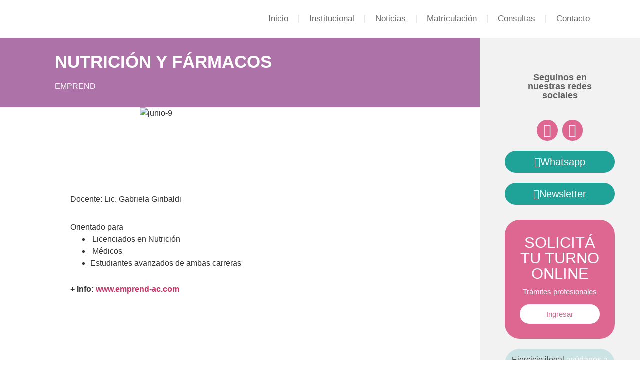

--- FILE ---
content_type: text/html; charset=UTF-8
request_url: https://colegionutricionsf.org.ar/cursos/nutricion-y-farmacos/
body_size: 21481
content:
<!doctype html>
<html lang="es">
<head>
	<meta charset="UTF-8">
		<meta name="viewport" content="width=device-width, initial-scale=1">
	<link rel="profile" href="https://gmpg.org/xfn/11">
	<title>NUTRICIÓN Y FÁRMACOS &#8211; Colegio de Nutricionistas</title>
<meta name='robots' content='max-image-preview:large' />
<link rel="alternate" type="application/rss+xml" title="Colegio de Nutricionistas &raquo; Feed" href="https://colegionutricionsf.org.ar/feed/" />
<link rel="alternate" type="application/rss+xml" title="Colegio de Nutricionistas &raquo; Feed de los comentarios" href="https://colegionutricionsf.org.ar/comments/feed/" />
<link rel="alternate" type="application/rss+xml" title="Colegio de Nutricionistas &raquo; Comentario NUTRICIÓN Y FÁRMACOS del feed" href="https://colegionutricionsf.org.ar/cursos/nutricion-y-farmacos/feed/" />
<link rel="alternate" title="oEmbed (JSON)" type="application/json+oembed" href="https://colegionutricionsf.org.ar/wp-json/oembed/1.0/embed?url=https%3A%2F%2Fcolegionutricionsf.org.ar%2Fcursos%2Fnutricion-y-farmacos%2F" />
<link rel="alternate" title="oEmbed (XML)" type="text/xml+oembed" href="https://colegionutricionsf.org.ar/wp-json/oembed/1.0/embed?url=https%3A%2F%2Fcolegionutricionsf.org.ar%2Fcursos%2Fnutricion-y-farmacos%2F&#038;format=xml" />
<style id='wp-img-auto-sizes-contain-inline-css' type='text/css'>
img:is([sizes=auto i],[sizes^="auto," i]){contain-intrinsic-size:3000px 1500px}
/*# sourceURL=wp-img-auto-sizes-contain-inline-css */
</style>
<style id='wp-emoji-styles-inline-css' type='text/css'>

	img.wp-smiley, img.emoji {
		display: inline !important;
		border: none !important;
		box-shadow: none !important;
		height: 1em !important;
		width: 1em !important;
		margin: 0 0.07em !important;
		vertical-align: -0.1em !important;
		background: none !important;
		padding: 0 !important;
	}
/*# sourceURL=wp-emoji-styles-inline-css */
</style>
<link rel='stylesheet' id='wp-block-library-css' href='https://colegionutricionsf.org.ar/wp-includes/css/dist/block-library/style.min.css?ver=6.9' type='text/css' media='all' />
<link rel='stylesheet' id='wc-blocks-style-css' href='https://colegionutricionsf.org.ar/wp-content/plugins/woocommerce/assets/client/blocks/wc-blocks.css?ver=wc-9.8.6' type='text/css' media='all' />
<style id='global-styles-inline-css' type='text/css'>
:root{--wp--preset--aspect-ratio--square: 1;--wp--preset--aspect-ratio--4-3: 4/3;--wp--preset--aspect-ratio--3-4: 3/4;--wp--preset--aspect-ratio--3-2: 3/2;--wp--preset--aspect-ratio--2-3: 2/3;--wp--preset--aspect-ratio--16-9: 16/9;--wp--preset--aspect-ratio--9-16: 9/16;--wp--preset--color--black: #000000;--wp--preset--color--cyan-bluish-gray: #abb8c3;--wp--preset--color--white: #ffffff;--wp--preset--color--pale-pink: #f78da7;--wp--preset--color--vivid-red: #cf2e2e;--wp--preset--color--luminous-vivid-orange: #ff6900;--wp--preset--color--luminous-vivid-amber: #fcb900;--wp--preset--color--light-green-cyan: #7bdcb5;--wp--preset--color--vivid-green-cyan: #00d084;--wp--preset--color--pale-cyan-blue: #8ed1fc;--wp--preset--color--vivid-cyan-blue: #0693e3;--wp--preset--color--vivid-purple: #9b51e0;--wp--preset--gradient--vivid-cyan-blue-to-vivid-purple: linear-gradient(135deg,rgb(6,147,227) 0%,rgb(155,81,224) 100%);--wp--preset--gradient--light-green-cyan-to-vivid-green-cyan: linear-gradient(135deg,rgb(122,220,180) 0%,rgb(0,208,130) 100%);--wp--preset--gradient--luminous-vivid-amber-to-luminous-vivid-orange: linear-gradient(135deg,rgb(252,185,0) 0%,rgb(255,105,0) 100%);--wp--preset--gradient--luminous-vivid-orange-to-vivid-red: linear-gradient(135deg,rgb(255,105,0) 0%,rgb(207,46,46) 100%);--wp--preset--gradient--very-light-gray-to-cyan-bluish-gray: linear-gradient(135deg,rgb(238,238,238) 0%,rgb(169,184,195) 100%);--wp--preset--gradient--cool-to-warm-spectrum: linear-gradient(135deg,rgb(74,234,220) 0%,rgb(151,120,209) 20%,rgb(207,42,186) 40%,rgb(238,44,130) 60%,rgb(251,105,98) 80%,rgb(254,248,76) 100%);--wp--preset--gradient--blush-light-purple: linear-gradient(135deg,rgb(255,206,236) 0%,rgb(152,150,240) 100%);--wp--preset--gradient--blush-bordeaux: linear-gradient(135deg,rgb(254,205,165) 0%,rgb(254,45,45) 50%,rgb(107,0,62) 100%);--wp--preset--gradient--luminous-dusk: linear-gradient(135deg,rgb(255,203,112) 0%,rgb(199,81,192) 50%,rgb(65,88,208) 100%);--wp--preset--gradient--pale-ocean: linear-gradient(135deg,rgb(255,245,203) 0%,rgb(182,227,212) 50%,rgb(51,167,181) 100%);--wp--preset--gradient--electric-grass: linear-gradient(135deg,rgb(202,248,128) 0%,rgb(113,206,126) 100%);--wp--preset--gradient--midnight: linear-gradient(135deg,rgb(2,3,129) 0%,rgb(40,116,252) 100%);--wp--preset--font-size--small: 13px;--wp--preset--font-size--medium: 20px;--wp--preset--font-size--large: 36px;--wp--preset--font-size--x-large: 42px;--wp--preset--spacing--20: 0.44rem;--wp--preset--spacing--30: 0.67rem;--wp--preset--spacing--40: 1rem;--wp--preset--spacing--50: 1.5rem;--wp--preset--spacing--60: 2.25rem;--wp--preset--spacing--70: 3.38rem;--wp--preset--spacing--80: 5.06rem;--wp--preset--shadow--natural: 6px 6px 9px rgba(0, 0, 0, 0.2);--wp--preset--shadow--deep: 12px 12px 50px rgba(0, 0, 0, 0.4);--wp--preset--shadow--sharp: 6px 6px 0px rgba(0, 0, 0, 0.2);--wp--preset--shadow--outlined: 6px 6px 0px -3px rgb(255, 255, 255), 6px 6px rgb(0, 0, 0);--wp--preset--shadow--crisp: 6px 6px 0px rgb(0, 0, 0);}:where(.is-layout-flex){gap: 0.5em;}:where(.is-layout-grid){gap: 0.5em;}body .is-layout-flex{display: flex;}.is-layout-flex{flex-wrap: wrap;align-items: center;}.is-layout-flex > :is(*, div){margin: 0;}body .is-layout-grid{display: grid;}.is-layout-grid > :is(*, div){margin: 0;}:where(.wp-block-columns.is-layout-flex){gap: 2em;}:where(.wp-block-columns.is-layout-grid){gap: 2em;}:where(.wp-block-post-template.is-layout-flex){gap: 1.25em;}:where(.wp-block-post-template.is-layout-grid){gap: 1.25em;}.has-black-color{color: var(--wp--preset--color--black) !important;}.has-cyan-bluish-gray-color{color: var(--wp--preset--color--cyan-bluish-gray) !important;}.has-white-color{color: var(--wp--preset--color--white) !important;}.has-pale-pink-color{color: var(--wp--preset--color--pale-pink) !important;}.has-vivid-red-color{color: var(--wp--preset--color--vivid-red) !important;}.has-luminous-vivid-orange-color{color: var(--wp--preset--color--luminous-vivid-orange) !important;}.has-luminous-vivid-amber-color{color: var(--wp--preset--color--luminous-vivid-amber) !important;}.has-light-green-cyan-color{color: var(--wp--preset--color--light-green-cyan) !important;}.has-vivid-green-cyan-color{color: var(--wp--preset--color--vivid-green-cyan) !important;}.has-pale-cyan-blue-color{color: var(--wp--preset--color--pale-cyan-blue) !important;}.has-vivid-cyan-blue-color{color: var(--wp--preset--color--vivid-cyan-blue) !important;}.has-vivid-purple-color{color: var(--wp--preset--color--vivid-purple) !important;}.has-black-background-color{background-color: var(--wp--preset--color--black) !important;}.has-cyan-bluish-gray-background-color{background-color: var(--wp--preset--color--cyan-bluish-gray) !important;}.has-white-background-color{background-color: var(--wp--preset--color--white) !important;}.has-pale-pink-background-color{background-color: var(--wp--preset--color--pale-pink) !important;}.has-vivid-red-background-color{background-color: var(--wp--preset--color--vivid-red) !important;}.has-luminous-vivid-orange-background-color{background-color: var(--wp--preset--color--luminous-vivid-orange) !important;}.has-luminous-vivid-amber-background-color{background-color: var(--wp--preset--color--luminous-vivid-amber) !important;}.has-light-green-cyan-background-color{background-color: var(--wp--preset--color--light-green-cyan) !important;}.has-vivid-green-cyan-background-color{background-color: var(--wp--preset--color--vivid-green-cyan) !important;}.has-pale-cyan-blue-background-color{background-color: var(--wp--preset--color--pale-cyan-blue) !important;}.has-vivid-cyan-blue-background-color{background-color: var(--wp--preset--color--vivid-cyan-blue) !important;}.has-vivid-purple-background-color{background-color: var(--wp--preset--color--vivid-purple) !important;}.has-black-border-color{border-color: var(--wp--preset--color--black) !important;}.has-cyan-bluish-gray-border-color{border-color: var(--wp--preset--color--cyan-bluish-gray) !important;}.has-white-border-color{border-color: var(--wp--preset--color--white) !important;}.has-pale-pink-border-color{border-color: var(--wp--preset--color--pale-pink) !important;}.has-vivid-red-border-color{border-color: var(--wp--preset--color--vivid-red) !important;}.has-luminous-vivid-orange-border-color{border-color: var(--wp--preset--color--luminous-vivid-orange) !important;}.has-luminous-vivid-amber-border-color{border-color: var(--wp--preset--color--luminous-vivid-amber) !important;}.has-light-green-cyan-border-color{border-color: var(--wp--preset--color--light-green-cyan) !important;}.has-vivid-green-cyan-border-color{border-color: var(--wp--preset--color--vivid-green-cyan) !important;}.has-pale-cyan-blue-border-color{border-color: var(--wp--preset--color--pale-cyan-blue) !important;}.has-vivid-cyan-blue-border-color{border-color: var(--wp--preset--color--vivid-cyan-blue) !important;}.has-vivid-purple-border-color{border-color: var(--wp--preset--color--vivid-purple) !important;}.has-vivid-cyan-blue-to-vivid-purple-gradient-background{background: var(--wp--preset--gradient--vivid-cyan-blue-to-vivid-purple) !important;}.has-light-green-cyan-to-vivid-green-cyan-gradient-background{background: var(--wp--preset--gradient--light-green-cyan-to-vivid-green-cyan) !important;}.has-luminous-vivid-amber-to-luminous-vivid-orange-gradient-background{background: var(--wp--preset--gradient--luminous-vivid-amber-to-luminous-vivid-orange) !important;}.has-luminous-vivid-orange-to-vivid-red-gradient-background{background: var(--wp--preset--gradient--luminous-vivid-orange-to-vivid-red) !important;}.has-very-light-gray-to-cyan-bluish-gray-gradient-background{background: var(--wp--preset--gradient--very-light-gray-to-cyan-bluish-gray) !important;}.has-cool-to-warm-spectrum-gradient-background{background: var(--wp--preset--gradient--cool-to-warm-spectrum) !important;}.has-blush-light-purple-gradient-background{background: var(--wp--preset--gradient--blush-light-purple) !important;}.has-blush-bordeaux-gradient-background{background: var(--wp--preset--gradient--blush-bordeaux) !important;}.has-luminous-dusk-gradient-background{background: var(--wp--preset--gradient--luminous-dusk) !important;}.has-pale-ocean-gradient-background{background: var(--wp--preset--gradient--pale-ocean) !important;}.has-electric-grass-gradient-background{background: var(--wp--preset--gradient--electric-grass) !important;}.has-midnight-gradient-background{background: var(--wp--preset--gradient--midnight) !important;}.has-small-font-size{font-size: var(--wp--preset--font-size--small) !important;}.has-medium-font-size{font-size: var(--wp--preset--font-size--medium) !important;}.has-large-font-size{font-size: var(--wp--preset--font-size--large) !important;}.has-x-large-font-size{font-size: var(--wp--preset--font-size--x-large) !important;}
/*# sourceURL=global-styles-inline-css */
</style>

<style id='classic-theme-styles-inline-css' type='text/css'>
/*! This file is auto-generated */
.wp-block-button__link{color:#fff;background-color:#32373c;border-radius:9999px;box-shadow:none;text-decoration:none;padding:calc(.667em + 2px) calc(1.333em + 2px);font-size:1.125em}.wp-block-file__button{background:#32373c;color:#fff;text-decoration:none}
/*# sourceURL=/wp-includes/css/classic-themes.min.css */
</style>
<link rel='stylesheet' id='jet-engine-frontend-css' href='https://colegionutricionsf.org.ar/wp-content/plugins/jet-engine/assets/css/frontend.css?ver=3.6.8' type='text/css' media='all' />
<link rel='stylesheet' id='woocommerce-layout-css' href='https://colegionutricionsf.org.ar/wp-content/plugins/woocommerce/assets/css/woocommerce-layout.css?ver=9.8.6' type='text/css' media='all' />
<link rel='stylesheet' id='woocommerce-smallscreen-css' href='https://colegionutricionsf.org.ar/wp-content/plugins/woocommerce/assets/css/woocommerce-smallscreen.css?ver=9.8.6' type='text/css' media='only screen and (max-width: 768px)' />
<link rel='stylesheet' id='woocommerce-general-css' href='https://colegionutricionsf.org.ar/wp-content/plugins/woocommerce/assets/css/woocommerce.css?ver=9.8.6' type='text/css' media='all' />
<style id='woocommerce-inline-inline-css' type='text/css'>
.woocommerce form .form-row .required { visibility: visible; }
/*# sourceURL=woocommerce-inline-inline-css */
</style>
<link rel='stylesheet' id='brands-styles-css' href='https://colegionutricionsf.org.ar/wp-content/plugins/woocommerce/assets/css/brands.css?ver=9.8.6' type='text/css' media='all' />
<link rel='stylesheet' id='hello-elementor-css' href='https://colegionutricionsf.org.ar/wp-content/themes/hello-elementor/style.min.css?ver=2.5.0' type='text/css' media='all' />
<link rel='stylesheet' id='hello-elementor-theme-style-css' href='https://colegionutricionsf.org.ar/wp-content/themes/hello-elementor/theme.min.css?ver=2.5.0' type='text/css' media='all' />
<link rel='stylesheet' id='elementor-frontend-css' href='https://colegionutricionsf.org.ar/wp-content/plugins/elementor/assets/css/frontend.min.css?ver=3.29.1' type='text/css' media='all' />
<link rel='stylesheet' id='elementor-post-12-css' href='https://colegionutricionsf.org.ar/wp-content/uploads/elementor/css/post-12.css?ver=1751992108' type='text/css' media='all' />
<link rel='stylesheet' id='jet-ab-front-style-css' href='https://colegionutricionsf.org.ar/wp-content/plugins/jet-appointments-booking/assets/css/public/jet-appointments-booking.css?ver=2.1.8' type='text/css' media='all' />
<link rel='stylesheet' id='widget-image-css' href='https://colegionutricionsf.org.ar/wp-content/plugins/elementor/assets/css/widget-image.min.css?ver=3.29.1' type='text/css' media='all' />
<link rel='stylesheet' id='widget-nav-menu-css' href='https://colegionutricionsf.org.ar/wp-content/plugins/elementor-pro/assets/css/widget-nav-menu.min.css?ver=3.29.0' type='text/css' media='all' />
<link rel='stylesheet' id='widget-heading-css' href='https://colegionutricionsf.org.ar/wp-content/plugins/elementor/assets/css/widget-heading.min.css?ver=3.29.1' type='text/css' media='all' />
<link rel='stylesheet' id='swiper-css' href='https://colegionutricionsf.org.ar/wp-content/plugins/elementor/assets/lib/swiper/v8/css/swiper.min.css?ver=8.4.5' type='text/css' media='all' />
<link rel='stylesheet' id='e-swiper-css' href='https://colegionutricionsf.org.ar/wp-content/plugins/elementor/assets/css/conditionals/e-swiper.min.css?ver=3.29.1' type='text/css' media='all' />
<link rel='stylesheet' id='widget-social-icons-css' href='https://colegionutricionsf.org.ar/wp-content/plugins/elementor/assets/css/widget-social-icons.min.css?ver=3.29.1' type='text/css' media='all' />
<link rel='stylesheet' id='e-apple-webkit-css' href='https://colegionutricionsf.org.ar/wp-content/plugins/elementor/assets/css/conditionals/apple-webkit.min.css?ver=3.29.1' type='text/css' media='all' />
<link rel='stylesheet' id='widget-spacer-css' href='https://colegionutricionsf.org.ar/wp-content/plugins/elementor/assets/css/widget-spacer.min.css?ver=3.29.1' type='text/css' media='all' />
<link rel='stylesheet' id='jet-blocks-css' href='https://colegionutricionsf.org.ar/wp-content/uploads/elementor/css/custom-jet-blocks.css?ver=1.3.18' type='text/css' media='all' />
<link rel='stylesheet' id='elementor-icons-css' href='https://colegionutricionsf.org.ar/wp-content/plugins/elementor/assets/lib/eicons/css/elementor-icons.min.css?ver=5.40.0' type='text/css' media='all' />
<link rel='stylesheet' id='jet-blog-css' href='https://colegionutricionsf.org.ar/wp-content/plugins/jet-blog/assets/css/jet-blog.css?ver=2.4.4' type='text/css' media='all' />
<link rel='stylesheet' id='elementor-post-16-css' href='https://colegionutricionsf.org.ar/wp-content/uploads/elementor/css/post-16.css?ver=1751992108' type='text/css' media='all' />
<link rel='stylesheet' id='elementor-post-94-css' href='https://colegionutricionsf.org.ar/wp-content/uploads/elementor/css/post-94.css?ver=1751992108' type='text/css' media='all' />
<link rel='stylesheet' id='elementor-post-609-css' href='https://colegionutricionsf.org.ar/wp-content/uploads/elementor/css/post-609.css?ver=1751992108' type='text/css' media='all' />
<link rel='stylesheet' id='elementor-gf-local-roboto-css' href='http://colegionutricionsf.org.ar/wp-content/uploads/elementor/google-fonts/css/roboto.css?ver=1748195376' type='text/css' media='all' />
<link rel='stylesheet' id='elementor-gf-local-robotoslab-css' href='http://colegionutricionsf.org.ar/wp-content/uploads/elementor/google-fonts/css/robotoslab.css?ver=1748195380' type='text/css' media='all' />
<link rel='stylesheet' id='elementor-icons-shared-0-css' href='https://colegionutricionsf.org.ar/wp-content/plugins/elementor/assets/lib/font-awesome/css/fontawesome.min.css?ver=5.15.3' type='text/css' media='all' />
<link rel='stylesheet' id='elementor-icons-fa-solid-css' href='https://colegionutricionsf.org.ar/wp-content/plugins/elementor/assets/lib/font-awesome/css/solid.min.css?ver=5.15.3' type='text/css' media='all' />
<link rel='stylesheet' id='elementor-icons-fa-brands-css' href='https://colegionutricionsf.org.ar/wp-content/plugins/elementor/assets/lib/font-awesome/css/brands.min.css?ver=5.15.3' type='text/css' media='all' />
<link rel='stylesheet' id='elementor-icons-fa-regular-css' href='https://colegionutricionsf.org.ar/wp-content/plugins/elementor/assets/lib/font-awesome/css/regular.min.css?ver=5.15.3' type='text/css' media='all' />
<script type="text/javascript" src="https://colegionutricionsf.org.ar/wp-includes/js/jquery/jquery.min.js?ver=3.7.1" id="jquery-core-js"></script>
<script type="text/javascript" src="https://colegionutricionsf.org.ar/wp-includes/js/jquery/jquery-migrate.min.js?ver=3.4.1" id="jquery-migrate-js"></script>
<script type="text/javascript" src="https://colegionutricionsf.org.ar/wp-content/plugins/woocommerce/assets/js/jquery-blockui/jquery.blockUI.min.js?ver=2.7.0-wc.9.8.6" id="jquery-blockui-js" defer="defer" data-wp-strategy="defer"></script>
<script type="text/javascript" id="wc-add-to-cart-js-extra">
/* <![CDATA[ */
var wc_add_to_cart_params = {"ajax_url":"/wp-admin/admin-ajax.php","wc_ajax_url":"/?wc-ajax=%%endpoint%%","i18n_view_cart":"Ver carrito","cart_url":"https://colegionutricionsf.org.ar/carrito/","is_cart":"","cart_redirect_after_add":"no"};
//# sourceURL=wc-add-to-cart-js-extra
/* ]]> */
</script>
<script type="text/javascript" src="https://colegionutricionsf.org.ar/wp-content/plugins/woocommerce/assets/js/frontend/add-to-cart.min.js?ver=9.8.6" id="wc-add-to-cart-js" defer="defer" data-wp-strategy="defer"></script>
<script type="text/javascript" src="https://colegionutricionsf.org.ar/wp-content/plugins/woocommerce/assets/js/js-cookie/js.cookie.min.js?ver=2.1.4-wc.9.8.6" id="js-cookie-js" defer="defer" data-wp-strategy="defer"></script>
<script type="text/javascript" id="woocommerce-js-extra">
/* <![CDATA[ */
var woocommerce_params = {"ajax_url":"/wp-admin/admin-ajax.php","wc_ajax_url":"/?wc-ajax=%%endpoint%%","i18n_password_show":"Mostrar contrase\u00f1a","i18n_password_hide":"Ocultar contrase\u00f1a"};
//# sourceURL=woocommerce-js-extra
/* ]]> */
</script>
<script type="text/javascript" src="https://colegionutricionsf.org.ar/wp-content/plugins/woocommerce/assets/js/frontend/woocommerce.min.js?ver=9.8.6" id="woocommerce-js" defer="defer" data-wp-strategy="defer"></script>
<script type="text/javascript" src="https://colegionutricionsf.org.ar/wp-content/plugins/elementor-pro/assets/js/page-transitions.min.js?ver=3.29.0" id="page-transitions-js"></script>
<link rel="https://api.w.org/" href="https://colegionutricionsf.org.ar/wp-json/" /><link rel="alternate" title="JSON" type="application/json" href="https://colegionutricionsf.org.ar/wp-json/wp/v2/cursos/2009" /><link rel="EditURI" type="application/rsd+xml" title="RSD" href="https://colegionutricionsf.org.ar/xmlrpc.php?rsd" />
<meta name="generator" content="WordPress 6.9" />
<meta name="generator" content="WooCommerce 9.8.6" />
<link rel="canonical" href="https://colegionutricionsf.org.ar/cursos/nutricion-y-farmacos/" />
<link rel='shortlink' href='https://colegionutricionsf.org.ar/?p=2009' />
	<noscript><style>.woocommerce-product-gallery{ opacity: 1 !important; }</style></noscript>
	<meta name="generator" content="Elementor 3.29.1; features: additional_custom_breakpoints, e_local_google_fonts; settings: css_print_method-external, google_font-enabled, font_display-auto">
			<style>
				.e-con.e-parent:nth-of-type(n+4):not(.e-lazyloaded):not(.e-no-lazyload),
				.e-con.e-parent:nth-of-type(n+4):not(.e-lazyloaded):not(.e-no-lazyload) * {
					background-image: none !important;
				}
				@media screen and (max-height: 1024px) {
					.e-con.e-parent:nth-of-type(n+3):not(.e-lazyloaded):not(.e-no-lazyload),
					.e-con.e-parent:nth-of-type(n+3):not(.e-lazyloaded):not(.e-no-lazyload) * {
						background-image: none !important;
					}
				}
				@media screen and (max-height: 640px) {
					.e-con.e-parent:nth-of-type(n+2):not(.e-lazyloaded):not(.e-no-lazyload),
					.e-con.e-parent:nth-of-type(n+2):not(.e-lazyloaded):not(.e-no-lazyload) * {
						background-image: none !important;
					}
				}
			</style>
			<link rel="icon" href="https://colegionutricionsf.org.ar/wp-content/uploads/2021/12/cropped-LOGO-CDN-32x32.png" sizes="32x32" />
<link rel="icon" href="https://colegionutricionsf.org.ar/wp-content/uploads/2021/12/cropped-LOGO-CDN-192x192.png" sizes="192x192" />
<link rel="apple-touch-icon" href="https://colegionutricionsf.org.ar/wp-content/uploads/2021/12/cropped-LOGO-CDN-180x180.png" />
<meta name="msapplication-TileImage" content="https://colegionutricionsf.org.ar/wp-content/uploads/2021/12/cropped-LOGO-CDN-270x270.png" />
<link rel='stylesheet' id='elementor-post-245-css' href='https://colegionutricionsf.org.ar/wp-content/uploads/elementor/css/post-245.css?ver=1751992108' type='text/css' media='all' />
<link rel='stylesheet' id='e-popup-css' href='https://colegionutricionsf.org.ar/wp-content/plugins/elementor-pro/assets/css/conditionals/popup.min.css?ver=3.29.0' type='text/css' media='all' />
<link rel='stylesheet' id='elementor-post-232-css' href='https://colegionutricionsf.org.ar/wp-content/uploads/elementor/css/post-232.css?ver=1751992108' type='text/css' media='all' />
<link rel='stylesheet' id='elementor-post-228-css' href='https://colegionutricionsf.org.ar/wp-content/uploads/elementor/css/post-228.css?ver=1751992108' type='text/css' media='all' />
<link rel='stylesheet' id='vanilla-calendar-css' href='https://colegionutricionsf.org.ar/wp-content/plugins/jet-appointments-booking/assets/css/public/vanilla-calendar.css?ver=2.1.8' type='text/css' media='all' />
<link rel='stylesheet' id='flatpickr-css' href='https://colegionutricionsf.org.ar/wp-content/plugins/jet-appointments-booking/assets/lib/flatpickr/flatpickr.min.css?ver=2.1.8' type='text/css' media='all' />
</head>
<body class="wp-singular cursos-template-default single single-cursos postid-2009 single-format-standard wp-theme-hello-elementor theme-hello-elementor woocommerce-no-js elementor-default elementor-kit-12 elementor-page-609">

		<e-page-transition preloader-type="image" preloader-image-url="http://colegionutricionsf.org.ar/wp-content/uploads/2021/12/LOGO-CDN.png" class="e-page-transition--entering" exclude="^https\:\/\/colegionutricionsf\.org\.ar\/wp\-admin\/">
					</e-page-transition>
				<div data-elementor-type="header" data-elementor-id="16" class="elementor elementor-16 elementor-location-header" data-elementor-post-type="elementor_library">
					<section class="elementor-section elementor-top-section elementor-element elementor-element-049f36a elementor-section-content-middle elementor-section-boxed elementor-section-height-default elementor-section-height-default" data-id="049f36a" data-element_type="section" data-settings="{&quot;background_background&quot;:&quot;classic&quot;}">
						<div class="elementor-container elementor-column-gap-default">
					<div class="elementor-column elementor-col-50 elementor-top-column elementor-element elementor-element-cca3557" data-id="cca3557" data-element_type="column">
			<div class="elementor-widget-wrap elementor-element-populated">
						<div class="elementor-element elementor-element-f0b2329 elementor-widget elementor-widget-image" data-id="f0b2329" data-element_type="widget" data-widget_type="image.default">
				<div class="elementor-widget-container">
																<a href="https://colegionutricionsf.org.ar">
							<img width="147" height="72" src="https://colegionutricionsf.org.ar/wp-content/uploads/2021/12/LOGO-CDN.png" class="attachment-large size-large wp-image-19" alt="" />								</a>
															</div>
				</div>
					</div>
		</div>
				<div class="elementor-column elementor-col-50 elementor-top-column elementor-element elementor-element-66d7491" data-id="66d7491" data-element_type="column">
			<div class="elementor-widget-wrap elementor-element-populated">
						<div class="elementor-element elementor-element-3bd97b5 elementor-nav-menu__align-end elementor-nav-menu--dropdown-mobile elementor-nav-menu--stretch elementor-nav-menu__text-align-aside elementor-nav-menu--toggle elementor-nav-menu--burger elementor-widget elementor-widget-nav-menu" data-id="3bd97b5" data-element_type="widget" data-settings="{&quot;full_width&quot;:&quot;stretch&quot;,&quot;layout&quot;:&quot;horizontal&quot;,&quot;submenu_icon&quot;:{&quot;value&quot;:&quot;&lt;i class=\&quot;fas fa-caret-down\&quot;&gt;&lt;\/i&gt;&quot;,&quot;library&quot;:&quot;fa-solid&quot;},&quot;toggle&quot;:&quot;burger&quot;}" data-widget_type="nav-menu.default">
				<div class="elementor-widget-container">
								<nav aria-label="Menu" class="elementor-nav-menu--main elementor-nav-menu__container elementor-nav-menu--layout-horizontal e--pointer-none">
				<ul id="menu-1-3bd97b5" class="elementor-nav-menu"><li class="menu-item menu-item-type-post_type menu-item-object-page menu-item-home menu-item-1745"><a href="https://colegionutricionsf.org.ar/" class="elementor-item">Inicio</a></li>
<li class="menu-item menu-item-type-post_type menu-item-object-page menu-item-has-children menu-item-32"><a href="https://colegionutricionsf.org.ar/institucional/" class="elementor-item">Institucional</a>
<ul class="sub-menu elementor-nav-menu--dropdown">
	<li class="menu-item menu-item-type-post_type menu-item-object-page menu-item-533"><a href="https://colegionutricionsf.org.ar/institucional-historia/" class="elementor-sub-item">Historia</a></li>
	<li class="menu-item menu-item-type-post_type menu-item-object-page menu-item-532"><a href="https://colegionutricionsf.org.ar/institucional-marco-legal/" class="elementor-sub-item">Marco Legal</a></li>
</ul>
</li>
<li class="menu-item menu-item-type-post_type menu-item-object-page menu-item-33"><a href="https://colegionutricionsf.org.ar/noticias/" class="elementor-item">Noticias</a></li>
<li class="menu-item menu-item-type-post_type menu-item-object-page menu-item-has-children menu-item-1748"><a href="https://colegionutricionsf.org.ar/matriculacion/" class="elementor-item">Matriculación</a>
<ul class="sub-menu elementor-nav-menu--dropdown">
	<li class="menu-item menu-item-type-post_type menu-item-object-page menu-item-1753"><a href="https://colegionutricionsf.org.ar/rematriculacion/" class="elementor-sub-item">Rematriculación</a></li>
</ul>
</li>
<li class="menu-item menu-item-type-post_type menu-item-object-page menu-item-1749"><a href="https://colegionutricionsf.org.ar/consultas/" class="elementor-item">Consultas</a></li>
<li class="menu-item menu-item-type-post_type menu-item-object-page menu-item-1750"><a href="https://colegionutricionsf.org.ar/contacto/" class="elementor-item">Contacto</a></li>
</ul>			</nav>
					<div class="elementor-menu-toggle" role="button" tabindex="0" aria-label="Menu Toggle" aria-expanded="false">
			<i aria-hidden="true" role="presentation" class="elementor-menu-toggle__icon--open eicon-menu-bar"></i><i aria-hidden="true" role="presentation" class="elementor-menu-toggle__icon--close eicon-close"></i>		</div>
					<nav class="elementor-nav-menu--dropdown elementor-nav-menu__container" aria-hidden="true">
				<ul id="menu-2-3bd97b5" class="elementor-nav-menu"><li class="menu-item menu-item-type-post_type menu-item-object-page menu-item-home menu-item-1745"><a href="https://colegionutricionsf.org.ar/" class="elementor-item" tabindex="-1">Inicio</a></li>
<li class="menu-item menu-item-type-post_type menu-item-object-page menu-item-has-children menu-item-32"><a href="https://colegionutricionsf.org.ar/institucional/" class="elementor-item" tabindex="-1">Institucional</a>
<ul class="sub-menu elementor-nav-menu--dropdown">
	<li class="menu-item menu-item-type-post_type menu-item-object-page menu-item-533"><a href="https://colegionutricionsf.org.ar/institucional-historia/" class="elementor-sub-item" tabindex="-1">Historia</a></li>
	<li class="menu-item menu-item-type-post_type menu-item-object-page menu-item-532"><a href="https://colegionutricionsf.org.ar/institucional-marco-legal/" class="elementor-sub-item" tabindex="-1">Marco Legal</a></li>
</ul>
</li>
<li class="menu-item menu-item-type-post_type menu-item-object-page menu-item-33"><a href="https://colegionutricionsf.org.ar/noticias/" class="elementor-item" tabindex="-1">Noticias</a></li>
<li class="menu-item menu-item-type-post_type menu-item-object-page menu-item-has-children menu-item-1748"><a href="https://colegionutricionsf.org.ar/matriculacion/" class="elementor-item" tabindex="-1">Matriculación</a>
<ul class="sub-menu elementor-nav-menu--dropdown">
	<li class="menu-item menu-item-type-post_type menu-item-object-page menu-item-1753"><a href="https://colegionutricionsf.org.ar/rematriculacion/" class="elementor-sub-item" tabindex="-1">Rematriculación</a></li>
</ul>
</li>
<li class="menu-item menu-item-type-post_type menu-item-object-page menu-item-1749"><a href="https://colegionutricionsf.org.ar/consultas/" class="elementor-item" tabindex="-1">Consultas</a></li>
<li class="menu-item menu-item-type-post_type menu-item-object-page menu-item-1750"><a href="https://colegionutricionsf.org.ar/contacto/" class="elementor-item" tabindex="-1">Contacto</a></li>
</ul>			</nav>
						</div>
				</div>
					</div>
		</div>
					</div>
		</section>
				</div>
				<div data-elementor-type="single-post" data-elementor-id="609" class="elementor elementor-609 elementor-location-single post-2009 cursos type-cursos status-publish format-standard hentry" data-elementor-post-type="elementor_library">
					<section class="elementor-section elementor-top-section elementor-element elementor-element-6dbd214 elementor-section-full_width elementor-section-height-default elementor-section-height-default" data-id="6dbd214" data-element_type="section">
						<div class="elementor-container elementor-column-gap-default">
					<div class="elementor-column elementor-col-50 elementor-top-column elementor-element elementor-element-ebc499d" data-id="ebc499d" data-element_type="column">
			<div class="elementor-widget-wrap elementor-element-populated">
						<section class="elementor-section elementor-inner-section elementor-element elementor-element-3136836 elementor-section-boxed elementor-section-height-default elementor-section-height-default" data-id="3136836" data-element_type="section" data-settings="{&quot;background_background&quot;:&quot;classic&quot;}">
						<div class="elementor-container elementor-column-gap-default">
					<div class="elementor-column elementor-col-100 elementor-inner-column elementor-element elementor-element-94e8909" data-id="94e8909" data-element_type="column">
			<div class="elementor-widget-wrap elementor-element-populated">
						<div class="elementor-element elementor-element-f1a502a elementor-widget elementor-widget-heading" data-id="f1a502a" data-element_type="widget" data-widget_type="heading.default">
				<div class="elementor-widget-container">
					<h2 class="elementor-heading-title elementor-size-default">NUTRICIÓN Y FÁRMACOS</h2>				</div>
				</div>
				<div class="elementor-element elementor-element-580ff82 elementor-widget elementor-widget-jet-listing-dynamic-field" data-id="580ff82" data-element_type="widget" data-widget_type="jet-listing-dynamic-field.default">
				<div class="elementor-widget-container">
					<div class="jet-listing jet-listing-dynamic-field display-inline"><div class="jet-listing-dynamic-field__inline-wrap"><div class="jet-listing-dynamic-field__content">EMPREND</div></div></div>				</div>
				</div>
					</div>
		</div>
					</div>
		</section>
				<div class="elementor-element elementor-element-32dd530 elementor-widget elementor-widget-jet-listing-dynamic-image" data-id="32dd530" data-element_type="widget" data-widget_type="jet-listing-dynamic-image.default">
				<div class="elementor-widget-container">
					<div class="jet-listing jet-listing-dynamic-image" ><img fetchpriority="high" width="400" height="500" src="https://colegionutricionsf.org.ar/wp-content/uploads/2023/06/junio-9-e1685974865814.jpg" class="jet-listing-dynamic-image__img attachment-full size-full" alt="junio-9" decoding="async" srcset="https://colegionutricionsf.org.ar/wp-content/uploads/2023/06/junio-9-e1685974865814.jpg 400w, https://colegionutricionsf.org.ar/wp-content/uploads/2023/06/junio-9-e1685974865814-240x300.jpg 240w" sizes="(max-width: 400px) 100vw, 400px" loading="eager" /></div>				</div>
				</div>
				<div class="elementor-element elementor-element-70d17c6 elementor-widget__width-initial elementor-widget elementor-widget-jet-listing-dynamic-field" data-id="70d17c6" data-element_type="widget" data-widget_type="jet-listing-dynamic-field.default">
				<div class="elementor-widget-container">
					<div class="jet-listing jet-listing-dynamic-field display-inline"><div class="jet-listing-dynamic-field__inline-wrap"><div class="jet-listing-dynamic-field__content"><p>&nbsp;</p>
<p>Docente: Lic. Gabriela Giribaldi</p>
<p>&nbsp;</p>
<div class="uk-h4 uk-text-bold uk-margin-small-bottom uk-margin-remove-adjacent">Orientado para</div>
<ul>
<li> Licenciados en Nutrición</li>
<li> Médicos</li>
<li>Estudiantes avanzados de ambas carreras</li>
</ul>
<p>&nbsp;</p>
<p><strong>+ Info: </strong><a href="http://www.emprend-ac.com"><strong>www.emprend-ac.com</strong></a></p>
</div></div></div>				</div>
				</div>
				<div class="elementor-element elementor-element-601c8e8 elementor-widget elementor-widget-jet-listing-dynamic-field" data-id="601c8e8" data-element_type="widget" data-widget_type="jet-listing-dynamic-field.default">
				<div class="elementor-widget-container">
					<div class="jet-listing jet-listing-dynamic-field display-inline"><div class="jet-listing-dynamic-field__inline-wrap"><div class="jet-listing-dynamic-field__content"></div></div></div>				</div>
				</div>
					</div>
		</div>
				<div class="elementor-column elementor-col-50 elementor-top-column elementor-element elementor-element-586d246" data-id="586d246" data-element_type="column" data-settings="{&quot;background_background&quot;:&quot;classic&quot;}">
			<div class="elementor-widget-wrap elementor-element-populated">
						<div class="elementor-element elementor-element-e8ca84e elementor-widget elementor-widget-heading" data-id="e8ca84e" data-element_type="widget" data-widget_type="heading.default">
				<div class="elementor-widget-container">
					<h2 class="elementor-heading-title elementor-size-default">Seguinos en nuestras
redes sociales</h2>				</div>
				</div>
				<div class="elementor-element elementor-element-1470654 elementor-shape-circle elementor-grid-0 e-grid-align-center elementor-widget elementor-widget-social-icons" data-id="1470654" data-element_type="widget" data-widget_type="social-icons.default">
				<div class="elementor-widget-container">
							<div class="elementor-social-icons-wrapper elementor-grid" role="list">
							<span class="elementor-grid-item" role="listitem">
					<a class="elementor-icon elementor-social-icon elementor-social-icon-instagram elementor-repeater-item-cfbeaee" href="https://www.instagram.com/colegionutricionsf/" target="_blank">
						<span class="elementor-screen-only">Instagram</span>
						<i class="fab fa-instagram"></i>					</a>
				</span>
							<span class="elementor-grid-item" role="listitem">
					<a class="elementor-icon elementor-social-icon elementor-social-icon-facebook elementor-repeater-item-b29aa36" href="https://www.facebook.com/Colegio-de-Graduados-en-Nutricion-Santa-Fe-Primera-Circunscripci%C3%B3n-1765926743678025" target="_blank">
						<span class="elementor-screen-only">Facebook</span>
						<i class="fab fa-facebook"></i>					</a>
				</span>
					</div>
						</div>
				</div>
				<div class="elementor-element elementor-element-19156fc elementor-align-justify elementor-widget elementor-widget-button" data-id="19156fc" data-element_type="widget" data-widget_type="button.default">
				<div class="elementor-widget-container">
									<div class="elementor-button-wrapper">
					<a class="elementor-button elementor-button-link elementor-size-sm" href="#">
						<span class="elementor-button-content-wrapper">
						<span class="elementor-button-icon">
				<i aria-hidden="true" class="fab fa-whatsapp"></i>			</span>
									<span class="elementor-button-text">Whatsapp</span>
					</span>
					</a>
				</div>
								</div>
				</div>
				<div class="elementor-element elementor-element-e20ec1d elementor-align-justify elementor-widget elementor-widget-button" data-id="e20ec1d" data-element_type="widget" data-widget_type="button.default">
				<div class="elementor-widget-container">
									<div class="elementor-button-wrapper">
					<a class="elementor-button elementor-button-link elementor-size-sm" href="#elementor-action%3Aaction%3Dpopup%3Aopen%26settings%3DeyJpZCI6IjI0NSIsInRvZ2dsZSI6ZmFsc2V9">
						<span class="elementor-button-content-wrapper">
						<span class="elementor-button-icon">
				<i aria-hidden="true" class="far fa-newspaper"></i>			</span>
									<span class="elementor-button-text">Newsletter</span>
					</span>
					</a>
				</div>
								</div>
				</div>
				<section class="elementor-section elementor-inner-section elementor-element elementor-element-c3f21e7 elementor-section-boxed elementor-section-height-default elementor-section-height-default" data-id="c3f21e7" data-element_type="section" data-settings="{&quot;background_background&quot;:&quot;classic&quot;}">
						<div class="elementor-container elementor-column-gap-default">
					<div class="elementor-column elementor-col-100 elementor-inner-column elementor-element elementor-element-592254f" data-id="592254f" data-element_type="column">
			<div class="elementor-widget-wrap elementor-element-populated">
						<div class="elementor-element elementor-element-cee824a elementor-widget elementor-widget-heading" data-id="cee824a" data-element_type="widget" data-widget_type="heading.default">
				<div class="elementor-widget-container">
					<h2 class="elementor-heading-title elementor-size-default">SOLICITÁ TU TURNO ONLINE</h2>				</div>
				</div>
				<div class="elementor-element elementor-element-9494640 elementor-widget elementor-widget-text-editor" data-id="9494640" data-element_type="widget" data-widget_type="text-editor.default">
				<div class="elementor-widget-container">
									<p>Trámites profesionales</p>								</div>
				</div>
				<div class="elementor-element elementor-element-14deb09 elementor-align-justify elementor-widget elementor-widget-button" data-id="14deb09" data-element_type="widget" data-widget_type="button.default">
				<div class="elementor-widget-container">
									<div class="elementor-button-wrapper">
					<a class="elementor-button elementor-button-link elementor-size-sm" href="#elementor-action%3Aaction%3Dpopup%3Aopen%26settings%3DeyJpZCI6IjIzMiIsInRvZ2dsZSI6ZmFsc2V9">
						<span class="elementor-button-content-wrapper">
									<span class="elementor-button-text">Ingresar</span>
					</span>
					</a>
				</div>
								</div>
				</div>
					</div>
		</div>
					</div>
		</section>
				<section class="elementor-section elementor-inner-section elementor-element elementor-element-f4646ee elementor-section-boxed elementor-section-height-default elementor-section-height-default" data-id="f4646ee" data-element_type="section" data-settings="{&quot;background_background&quot;:&quot;classic&quot;}">
						<div class="elementor-container elementor-column-gap-default">
					<div class="elementor-column elementor-col-100 elementor-inner-column elementor-element elementor-element-13fe41e" data-id="13fe41e" data-element_type="column">
			<div class="elementor-widget-wrap elementor-element-populated">
						<div class="elementor-element elementor-element-aac8709 elementor-widget elementor-widget-text-editor" data-id="aac8709" data-element_type="widget" data-widget_type="text-editor.default">
				<div class="elementor-widget-container">
									<p>Ejercicio ilegal <span style="color: #ffffff;"><a style="color: #ffffff;" href="https://colegionutricionsf.org.ar/ejercicio-ilegal-de-la-profesion/">ayúdanos a denunciarlo</a></span></p>								</div>
				</div>
					</div>
		</div>
					</div>
		</section>
				<section class="elementor-section elementor-inner-section elementor-element elementor-element-333bff9 elementor-section-boxed elementor-section-height-default elementor-section-height-default" data-id="333bff9" data-element_type="section" data-settings="{&quot;background_background&quot;:&quot;classic&quot;}">
						<div class="elementor-container elementor-column-gap-default">
					<div class="elementor-column elementor-col-100 elementor-inner-column elementor-element elementor-element-11b1f70" data-id="11b1f70" data-element_type="column">
			<div class="elementor-widget-wrap elementor-element-populated">
						<div class="elementor-element elementor-element-4ccfded elementor-widget elementor-widget-text-editor" data-id="4ccfded" data-element_type="widget" data-widget_type="text-editor.default">
				<div class="elementor-widget-container">
									<p>¿Sugerencias?</p>								</div>
				</div>
				<div class="elementor-element elementor-element-0da7aaa elementor-widget elementor-widget-text-editor" data-id="0da7aaa" data-element_type="widget" data-widget_type="text-editor.default">
				<div class="elementor-widget-container">
									<p><span style="color: #ffffff;"><a style="color: #ffffff;" href="https://colegionutricionsf.org.ar/contacto/">Hacé click acá para contactarnos.</a></span></p>								</div>
				</div>
					</div>
		</div>
					</div>
		</section>
				<div class="elementor-element elementor-element-a9d239d elementor-widget elementor-widget-spacer" data-id="a9d239d" data-element_type="widget" data-widget_type="spacer.default">
				<div class="elementor-widget-container">
							<div class="elementor-spacer">
			<div class="elementor-spacer-inner"></div>
		</div>
						</div>
				</div>
				<div class="elementor-element elementor-element-e0415e8 elementor-align-justify elementor-widget elementor-widget-button" data-id="e0415e8" data-element_type="widget" data-widget_type="button.default">
				<div class="elementor-widget-container">
									<div class="elementor-button-wrapper">
					<a class="elementor-button elementor-button-link elementor-size-sm" href="https://colegionutricionsf.org.ar/gestion-web/">
						<span class="elementor-button-content-wrapper">
									<span class="elementor-button-text">Gestión Web acceso a profesionales matriculados</span>
					</span>
					</a>
				</div>
								</div>
				</div>
				<div class="elementor-element elementor-element-1955b0a elementor-align-justify elementor-widget elementor-widget-button" data-id="1955b0a" data-element_type="widget" data-widget_type="button.default">
				<div class="elementor-widget-container">
									<div class="elementor-button-wrapper">
					<a class="elementor-button elementor-button-link elementor-size-sm" href="https://colegionutricionsf.org.ar/nuestros-profesionales/">
						<span class="elementor-button-content-wrapper">
									<span class="elementor-button-text">Nuestros profesionales</span>
					</span>
					</a>
				</div>
								</div>
				</div>
				<div class="elementor-element elementor-element-6e61612 elementor-align-justify elementor-widget elementor-widget-button" data-id="6e61612" data-element_type="widget" data-widget_type="button.default">
				<div class="elementor-widget-container">
									<div class="elementor-button-wrapper">
					<a class="elementor-button elementor-button-link elementor-size-sm" href="https://colegionutricionsf.org.ar/cursos-2/">
						<span class="elementor-button-content-wrapper">
									<span class="elementor-button-text">Cursos</span>
					</span>
					</a>
				</div>
								</div>
				</div>
				<div class="elementor-element elementor-element-f2ed450 elementor-align-justify elementor-widget elementor-widget-button" data-id="f2ed450" data-element_type="widget" data-widget_type="button.default">
				<div class="elementor-widget-container">
									<div class="elementor-button-wrapper">
					<a class="elementor-button elementor-button-link elementor-size-sm" href="https://colegionutricionsf.org.ar/beneficios-2/">
						<span class="elementor-button-content-wrapper">
									<span class="elementor-button-text">Beneficios</span>
					</span>
					</a>
				</div>
								</div>
				</div>
					</div>
		</div>
					</div>
		</section>
				</div>
				<div data-elementor-type="footer" data-elementor-id="94" class="elementor elementor-94 elementor-location-footer" data-elementor-post-type="elementor_library">
					<section class="elementor-section elementor-top-section elementor-element elementor-element-c7c9f35 elementor-section-boxed elementor-section-height-default elementor-section-height-default" data-id="c7c9f35" data-element_type="section" data-settings="{&quot;background_background&quot;:&quot;classic&quot;}">
						<div class="elementor-container elementor-column-gap-wider">
					<div class="elementor-column elementor-col-33 elementor-top-column elementor-element elementor-element-7576ea2" data-id="7576ea2" data-element_type="column">
			<div class="elementor-widget-wrap elementor-element-populated">
						<div class="elementor-element elementor-element-0d7b599 elementor-widget elementor-widget-heading" data-id="0d7b599" data-element_type="widget" data-widget_type="heading.default">
				<div class="elementor-widget-container">
					<h2 class="elementor-heading-title elementor-size-default">SEDE ADMINISTRATIVA</h2>				</div>
				</div>
				<div class="elementor-element elementor-element-e45309e elementor-widget elementor-widget-text-editor" data-id="e45309e" data-element_type="widget" data-widget_type="text-editor.default">
				<div class="elementor-widget-container">
									<p>Saavedra 3261 &#8211; 3000 Santa Fe</p>								</div>
				</div>
				<div class="elementor-element elementor-element-0e261a5 elementor-widget elementor-widget-text-editor" data-id="0e261a5" data-element_type="widget" data-widget_type="text-editor.default">
				<div class="elementor-widget-container">
									<p>Teléfono: 0342 155133685</p>								</div>
				</div>
				<div class="elementor-element elementor-element-2553ee5 elementor-widget elementor-widget-text-editor" data-id="2553ee5" data-element_type="widget" data-widget_type="text-editor.default">
				<div class="elementor-widget-container">
									<p>consultas@colegionutricionsf.org.ar</p>								</div>
				</div>
					</div>
		</div>
				<div class="elementor-column elementor-col-33 elementor-top-column elementor-element elementor-element-4e7d65f" data-id="4e7d65f" data-element_type="column">
			<div class="elementor-widget-wrap elementor-element-populated">
						<div class="elementor-element elementor-element-29e3f8d elementor-widget elementor-widget-text-editor" data-id="29e3f8d" data-element_type="widget" data-widget_type="text-editor.default">
				<div class="elementor-widget-container">
									<p>Horarios de Atención:<br />Lunes a Viernes de 9:00 a 14:00 hs.</p>								</div>
				</div>
					</div>
		</div>
				<div class="elementor-column elementor-col-33 elementor-top-column elementor-element elementor-element-2c1fbf4" data-id="2c1fbf4" data-element_type="column">
			<div class="elementor-widget-wrap elementor-element-populated">
						<div class="elementor-element elementor-element-6d4715c elementor-widget elementor-widget-heading" data-id="6d4715c" data-element_type="widget" data-widget_type="heading.default">
				<div class="elementor-widget-container">
					<h2 class="elementor-heading-title elementor-size-default">RECEPCIÓN DE FACTURACIÓN</h2>				</div>
				</div>
				<div class="elementor-element elementor-element-c8fa6cd elementor-widget elementor-widget-text-editor" data-id="c8fa6cd" data-element_type="widget" data-widget_type="text-editor.default">
				<div class="elementor-widget-container">
									<p>ENTREGA DE FACTURACIÓN<br />Primeros 5 días hábiles del mes<br />de 9:00 a 17:00 hs.</p>								</div>
				</div>
					</div>
		</div>
					</div>
		</section>
				</div>
		
<script type='text/javascript'>
/* <![CDATA[ */
var hasJetBlogPlaylist = 0;
/* ]]> */
</script>
<script type="speculationrules">
{"prefetch":[{"source":"document","where":{"and":[{"href_matches":"/*"},{"not":{"href_matches":["/wp-*.php","/wp-admin/*","/wp-content/uploads/*","/wp-content/*","/wp-content/plugins/*","/wp-content/themes/hello-elementor/*","/*\\?(.+)"]}},{"not":{"selector_matches":"a[rel~=\"nofollow\"]"}},{"not":{"selector_matches":".no-prefetch, .no-prefetch a"}}]},"eagerness":"conservative"}]}
</script>
		<div data-elementor-type="popup" data-elementor-id="245" class="elementor elementor-245 elementor-location-popup" data-elementor-settings="{&quot;a11y_navigation&quot;:&quot;yes&quot;,&quot;timing&quot;:[]}" data-elementor-post-type="elementor_library">
					<section class="elementor-section elementor-top-section elementor-element elementor-element-2f05d77 elementor-section-boxed elementor-section-height-default elementor-section-height-default" data-id="2f05d77" data-element_type="section">
						<div class="elementor-container elementor-column-gap-default">
					<div class="elementor-column elementor-col-100 elementor-top-column elementor-element elementor-element-a5b3083" data-id="a5b3083" data-element_type="column" data-settings="{&quot;background_background&quot;:&quot;classic&quot;}">
			<div class="elementor-widget-wrap elementor-element-populated">
						<div class="elementor-element elementor-element-5e30b62 elementor-widget elementor-widget-heading" data-id="5e30b62" data-element_type="widget" data-widget_type="heading.default">
				<div class="elementor-widget-container">
					<h2 class="elementor-heading-title elementor-size-default">Newsletter</h2>				</div>
				</div>
				<div class="elementor-element elementor-element-753beed elementor-align-center elementor-widget elementor-widget-button" data-id="753beed" data-element_type="widget" data-widget_type="button.default">
				<div class="elementor-widget-container">
									<div class="elementor-button-wrapper">
					<a class="elementor-button elementor-button-link elementor-size-sm" href="http://eepurl.com/b7Y8j9">
						<span class="elementor-button-content-wrapper">
									<span class="elementor-button-text">Click Aquí </span>
					</span>
					</a>
				</div>
								</div>
				</div>
				<div class="elementor-element elementor-element-5cfe7b5 elementor-widget elementor-widget-image" data-id="5cfe7b5" data-element_type="widget" data-widget_type="image.default">
				<div class="elementor-widget-container">
															<img width="430" height="324" src="https://colegionutricionsf.org.ar/wp-content/uploads/2021/12/WEB-CNSF-news.png" class="attachment-large size-large wp-image-246" alt="" srcset="https://colegionutricionsf.org.ar/wp-content/uploads/2021/12/WEB-CNSF-news.png 430w, https://colegionutricionsf.org.ar/wp-content/uploads/2021/12/WEB-CNSF-news-300x226.png 300w" sizes="(max-width: 430px) 100vw, 430px" />															</div>
				</div>
					</div>
		</div>
					</div>
		</section>
				</div>
				<div data-elementor-type="popup" data-elementor-id="232" class="elementor elementor-232 elementor-location-popup" data-elementor-settings="{&quot;a11y_navigation&quot;:&quot;yes&quot;,&quot;timing&quot;:[]}" data-elementor-post-type="elementor_library">
					<section class="elementor-section elementor-top-section elementor-element elementor-element-7ab9010 elementor-section-content-bottom elementor-section-boxed elementor-section-height-default elementor-section-height-default" data-id="7ab9010" data-element_type="section" data-settings="{&quot;background_background&quot;:&quot;classic&quot;}">
						<div class="elementor-container elementor-column-gap-default">
					<div class="elementor-column elementor-col-100 elementor-top-column elementor-element elementor-element-173ec0f" data-id="173ec0f" data-element_type="column">
			<div class="elementor-widget-wrap elementor-element-populated">
						<div class="elementor-element elementor-element-2bee5d8 elementor-widget elementor-widget-heading" data-id="2bee5d8" data-element_type="widget" data-widget_type="heading.default">
				<div class="elementor-widget-container">
					<h2 class="elementor-heading-title elementor-size-default">SOLICITÁ</h2>				</div>
				</div>
				<div class="elementor-element elementor-element-ee642fb elementor-widget elementor-widget-heading" data-id="ee642fb" data-element_type="widget" data-widget_type="heading.default">
				<div class="elementor-widget-container">
					<h2 class="elementor-heading-title elementor-size-default">TU TURNO <br>
de manera online</h2>				</div>
				</div>
				<div class="elementor-element elementor-element-a7299cc elementor-widget elementor-widget-spacer" data-id="a7299cc" data-element_type="widget" data-widget_type="spacer.default">
				<div class="elementor-widget-container">
							<div class="elementor-spacer">
			<div class="elementor-spacer-inner"></div>
		</div>
						</div>
				</div>
				<div class="elementor-element elementor-element-d28be25 elementor-align-center elementor-widget elementor-widget-button" data-id="d28be25" data-element_type="widget" data-widget_type="button.default">
				<div class="elementor-widget-container">
									<div class="elementor-button-wrapper">
					<a class="elementor-button elementor-button-link elementor-size-sm" href="#elementor-action%3Aaction%3Dpopup%3Aopen%26settings%3DeyJpZCI6IjIyOCIsInRvZ2dsZSI6ZmFsc2V9">
						<span class="elementor-button-content-wrapper">
									<span class="elementor-button-text">Click aquí</span>
					</span>
					</a>
				</div>
								</div>
				</div>
				<div class="elementor-element elementor-element-59a776b elementor-widget elementor-widget-image" data-id="59a776b" data-element_type="widget" data-widget_type="image.default">
				<div class="elementor-widget-container">
															<img width="589" height="321" src="https://colegionutricionsf.org.ar/wp-content/uploads/2021/12/WEB-CNSF-pop-up.png" class="attachment-large size-large wp-image-235" alt="" srcset="https://colegionutricionsf.org.ar/wp-content/uploads/2021/12/WEB-CNSF-pop-up.png 589w, https://colegionutricionsf.org.ar/wp-content/uploads/2021/12/WEB-CNSF-pop-up-300x163.png 300w" sizes="(max-width: 589px) 100vw, 589px" />															</div>
				</div>
					</div>
		</div>
					</div>
		</section>
				</div>
				<div data-elementor-type="popup" data-elementor-id="228" class="elementor elementor-228 elementor-location-popup" data-elementor-settings="{&quot;a11y_navigation&quot;:&quot;yes&quot;,&quot;timing&quot;:[]}" data-elementor-post-type="elementor_library">
					<section class="elementor-section elementor-top-section elementor-element elementor-element-518b7ef elementor-section-boxed elementor-section-height-default elementor-section-height-default" data-id="518b7ef" data-element_type="section">
						<div class="elementor-container elementor-column-gap-default">
					<div class="elementor-column elementor-col-100 elementor-top-column elementor-element elementor-element-12b6939" data-id="12b6939" data-element_type="column">
			<div class="elementor-widget-wrap elementor-element-populated">
						<div class="elementor-element elementor-element-5c221d2 elementor-widget elementor-widget-jet-engine-booking-form" data-id="5c221d2" data-element_type="widget" data-widget_type="jet-engine-booking-form.default">
				<div class="elementor-widget-container">
					<form  class="jet-form layout-column submit-type-ajax" action="/cursos/nutricion-y-farmacos/?jet_engine_action=book&#038;nocache=1769147052" method="POST" data-form-id="1322"><input class="jet-form__field hidden-field" type="hidden" name="_jet_engine_booking_form_id" value="1322" data-field-name="_jet_engine_booking_form_id"><input class="jet-form__field hidden-field" type="hidden" name="_jet_engine_refer" value="https://colegionutricionsf.org.ar/cursos/nutricion-y-farmacos" data-field-name="_jet_engine_refer"><div  class="jet-form-row jet-form-row--first-visible"><div class="jet-form-col jet-form-col-12  field-type-select  jet-form-field-container" data-field="service_id" data-conditional="false"><div class="jet-form__label">
	<span class="jet-form__label-text" >Motivo<span class="jet-form__required">*</span></span>
	</div><select  required="required" name="service_id" data-field-name="service_id" id="service_id" data-default-val="" class="jet-form__field select-field"><option value="" selected>Seleccionar motivo</option><option value="1475" >Otros</option><option value="1472" >Habilitación de consultorio: entrega documentación</option><option value="1317" >Solicitud de baja voluntaria de matrícula: Entrega de nota de solicitud  y credencial Profesional</option><option value="1316" >Rematriculación: entrega de nota</option><option value="1315" >Retiro de débitos de obras sociales</option><option value="1314" >Retiro de estampillas</option><option value="1312" >Alta como prestador de obras sociales: Entrega de documentación</option><option value="1309" >Inicio trámite matriculación: Entrega de documentación</option></select></div></div><div  class="jet-form-row"><div class="jet-form-col jet-form-col-12  field-type-appointment_date  jet-form-field-container" data-field="appointment_date" data-conditional="false"><div class="jet-apb-calendar-wrapper">
	<div class="appointment-calendar jet-apb-calendar" data-args="{&quot;booking_type&quot;:&quot;slot&quot;,&quot;excludedDates&quot;:[{&quot;start&quot;:1769126400,&quot;end&quot;:1769126400,&quot;service&quot;:1472,&quot;is_full&quot;:true},{&quot;start&quot;:1769126400,&quot;end&quot;:1769126400,&quot;service&quot;:2541,&quot;is_full&quot;:true},{&quot;start&quot;:1769126400,&quot;end&quot;:1769126400,&quot;service&quot;:2200,&quot;is_full&quot;:true},{&quot;start&quot;:1769126400,&quot;end&quot;:1769126400,&quot;service&quot;:1475,&quot;is_full&quot;:true},{&quot;start&quot;:1769126400,&quot;end&quot;:1769126400,&quot;service&quot;:1317,&quot;is_full&quot;:true},{&quot;start&quot;:1769126400,&quot;end&quot;:1769126400,&quot;service&quot;:1316,&quot;is_full&quot;:true},{&quot;start&quot;:1769126400,&quot;end&quot;:1769126400,&quot;service&quot;:1315,&quot;is_full&quot;:true},{&quot;start&quot;:1769126400,&quot;end&quot;:1769126400,&quot;service&quot;:1314,&quot;is_full&quot;:true},{&quot;start&quot;:1769126400,&quot;end&quot;:1769126400,&quot;service&quot;:1312,&quot;is_full&quot;:true},{&quot;start&quot;:1769126400,&quot;end&quot;:1769126400,&quot;service&quot;:1309,&quot;is_full&quot;:true}],&quot;datesMode&quot;:&quot;override_full&quot;,&quot;worksDates&quot;:[],&quot;datesRange&quot;:{&quot;start&quot;:0,&quot;end&quot;:0},&quot;availableWeekDays&quot;:[&quot;monday&quot;,&quot;tuesday&quot;,&quot;wednesday&quot;,&quot;thursday&quot;,&quot;friday&quot;],&quot;service&quot;:{&quot;field&quot;:&quot;service_id&quot;},&quot;providerIsset&quot;:false,&quot;provider&quot;:false,&quot;inputName&quot;:&quot;appointment_date&quot;,&quot;isRequired&quot;:true,&quot;allowedServices&quot;:false}"></div>

		<div class="jet-apb-calendar-appointments-list-wrapper" style="display: none">
		<div class="jet-form__heading">
			<span class="jet-form__label-text">Appointment details:</span>
		</div>
		<div class="jet-apb-calendar-appointments-list"></div>
	</div>
	<div class="jet-apb-calendar-notification" style="display: none">
		<div class="jet-apb-calendar-notification-service">Please, select the service first.</div>
		<div class="jet-apb-calendar-notification-provider">Please, select the provider first.</div>
		<div class="jet-apb-calendar-notification-service-field">Please set service field for current calendar</div>
		<div class="jet-apb-calendar-notification-max-slots">Sorry. You have the max number of appointments.</div>
	</div>
</div>
</div></div><div  class="jet-form-row"><div class="jet-form-col jet-form-col-12  field-type-text  jet-form-field-container" data-field="user_email" data-conditional="false"><input class="jet-form__field text-field " placeholder="E-mail" value="" required="required" name="user_email" id="user_email" type="email" data-field-name="user_email"></div></div><div  class="jet-form-row jet-form-row--submit"><div class="jet-form-col jet-form-col-12  field-type-submit  jet-form-field-container" data-field="Submit" data-conditional="false"><div class="jet-form__submit-wrap">
		<button class="jet-form__submit submit-type-ajax" type="button">Reservar</button>
</div></div></div><input class="jet-form__field hidden-field" type="hidden" name="_jet_engine_nonce" value="6965000652" data-field-name="_jet_engine_nonce"></form><div class="jet-form-messages-wrap" data-form-id="1322"></div>				</div>
				</div>
				<div class="elementor-element elementor-element-d814452 elementor-widget elementor-widget-text-editor" data-id="d814452" data-element_type="widget" data-widget_type="text-editor.default">
				<div class="elementor-widget-container">
									<p>Sujeto a confirmación vía email</p>								</div>
				</div>
					</div>
		</div>
					</div>
		</section>
				</div>
					<script>
				const lazyloadRunObserver = () => {
					const lazyloadBackgrounds = document.querySelectorAll( `.e-con.e-parent:not(.e-lazyloaded)` );
					const lazyloadBackgroundObserver = new IntersectionObserver( ( entries ) => {
						entries.forEach( ( entry ) => {
							if ( entry.isIntersecting ) {
								let lazyloadBackground = entry.target;
								if( lazyloadBackground ) {
									lazyloadBackground.classList.add( 'e-lazyloaded' );
								}
								lazyloadBackgroundObserver.unobserve( entry.target );
							}
						});
					}, { rootMargin: '200px 0px 200px 0px' } );
					lazyloadBackgrounds.forEach( ( lazyloadBackground ) => {
						lazyloadBackgroundObserver.observe( lazyloadBackground );
					} );
				};
				const events = [
					'DOMContentLoaded',
					'elementor/lazyload/observe',
				];
				events.forEach( ( event ) => {
					document.addEventListener( event, lazyloadRunObserver );
				} );
			</script>
				<script type='text/javascript'>
		(function () {
			var c = document.body.className;
			c = c.replace(/woocommerce-no-js/, 'woocommerce-js');
			document.body.className = c;
		})();
	</script>
	<script type="text/javascript" src="https://colegionutricionsf.org.ar/wp-content/themes/hello-elementor/assets/js/hello-frontend.min.js?ver=1.0.0" id="hello-theme-frontend-js"></script>
<script type="module" src="https://colegionutricionsf.org.ar/wp-content/plugins/elementor-pro/assets//lib/instant-page/instant-page.min.js?ver=3.29.0" id="instant-page-js"></script>
<script type="text/javascript" src="https://colegionutricionsf.org.ar/wp-content/plugins/elementor/assets/js/webpack.runtime.min.js?ver=3.29.1" id="elementor-webpack-runtime-js"></script>
<script type="text/javascript" src="https://colegionutricionsf.org.ar/wp-content/plugins/elementor/assets/js/frontend-modules.min.js?ver=3.29.1" id="elementor-frontend-modules-js"></script>
<script type="text/javascript" src="https://colegionutricionsf.org.ar/wp-includes/js/jquery/ui/core.min.js?ver=1.13.3" id="jquery-ui-core-js"></script>
<script type="text/javascript" id="elementor-frontend-js-before">
/* <![CDATA[ */
var elementorFrontendConfig = {"environmentMode":{"edit":false,"wpPreview":false,"isScriptDebug":false},"i18n":{"shareOnFacebook":"Compartir en Facebook","shareOnTwitter":"Compartir en Twitter","pinIt":"Pinear","download":"Descargar","downloadImage":"Descargar imagen","fullscreen":"Pantalla completa","zoom":"Zoom","share":"Compartir","playVideo":"Reproducir v\u00eddeo","previous":"Anterior","next":"Siguiente","close":"Cerrar","a11yCarouselPrevSlideMessage":"Diapositiva anterior","a11yCarouselNextSlideMessage":"Diapositiva siguiente","a11yCarouselFirstSlideMessage":"Esta es la primera diapositiva","a11yCarouselLastSlideMessage":"Esta es la \u00faltima diapositiva","a11yCarouselPaginationBulletMessage":"Ir a la diapositiva"},"is_rtl":false,"breakpoints":{"xs":0,"sm":480,"md":768,"lg":1025,"xl":1440,"xxl":1600},"responsive":{"breakpoints":{"mobile":{"label":"M\u00f3vil vertical","value":767,"default_value":767,"direction":"max","is_enabled":true},"mobile_extra":{"label":"M\u00f3vil horizontal","value":880,"default_value":880,"direction":"max","is_enabled":false},"tablet":{"label":"Tableta vertical","value":1024,"default_value":1024,"direction":"max","is_enabled":true},"tablet_extra":{"label":"Tableta horizontal","value":1200,"default_value":1200,"direction":"max","is_enabled":false},"laptop":{"label":"Port\u00e1til","value":1366,"default_value":1366,"direction":"max","is_enabled":false},"widescreen":{"label":"Pantalla grande","value":2400,"default_value":2400,"direction":"min","is_enabled":false}},"hasCustomBreakpoints":false},"version":"3.29.1","is_static":false,"experimentalFeatures":{"additional_custom_breakpoints":true,"e_local_google_fonts":true,"theme_builder_v2":true,"hello-theme-header-footer":true,"editor_v2":true,"home_screen":true,"cloud-library":true,"e_opt_in_v4_page":true},"urls":{"assets":"https:\/\/colegionutricionsf.org.ar\/wp-content\/plugins\/elementor\/assets\/","ajaxurl":"https:\/\/colegionutricionsf.org.ar\/wp-admin\/admin-ajax.php","uploadUrl":"http:\/\/colegionutricionsf.org.ar\/wp-content\/uploads"},"nonces":{"floatingButtonsClickTracking":"16d2b27e89"},"swiperClass":"swiper","settings":{"page":[],"editorPreferences":[]},"kit":{"body_background_background":"classic","active_breakpoints":["viewport_mobile","viewport_tablet"],"global_image_lightbox":"yes","lightbox_enable_counter":"yes","lightbox_enable_fullscreen":"yes","lightbox_enable_zoom":"yes","lightbox_enable_share":"yes","lightbox_title_src":"title","lightbox_description_src":"description","woocommerce_notices_elements":[],"hello_header_logo_type":"title","hello_header_menu_layout":"horizontal","hello_footer_logo_type":"logo"},"post":{"id":2009,"title":"NUTRICI%C3%93N%20Y%20F%C3%81RMACOS%20%E2%80%93%20Colegio%20de%20Nutricionistas","excerpt":"","featuredImage":false}};
//# sourceURL=elementor-frontend-js-before
/* ]]> */
</script>
<script type="text/javascript" src="https://colegionutricionsf.org.ar/wp-content/plugins/elementor/assets/js/frontend.min.js?ver=3.29.1" id="elementor-frontend-js"></script>
<script type="text/javascript" src="https://colegionutricionsf.org.ar/wp-content/plugins/elementor-pro/assets/lib/smartmenus/jquery.smartmenus.min.js?ver=1.2.1" id="smartmenus-js"></script>
<script type="text/javascript" src="https://colegionutricionsf.org.ar/wp-content/plugins/woocommerce/assets/js/sourcebuster/sourcebuster.min.js?ver=9.8.6" id="sourcebuster-js-js"></script>
<script type="text/javascript" id="wc-order-attribution-js-extra">
/* <![CDATA[ */
var wc_order_attribution = {"params":{"lifetime":1.0e-5,"session":30,"base64":false,"ajaxurl":"https://colegionutricionsf.org.ar/wp-admin/admin-ajax.php","prefix":"wc_order_attribution_","allowTracking":true},"fields":{"source_type":"current.typ","referrer":"current_add.rf","utm_campaign":"current.cmp","utm_source":"current.src","utm_medium":"current.mdm","utm_content":"current.cnt","utm_id":"current.id","utm_term":"current.trm","utm_source_platform":"current.plt","utm_creative_format":"current.fmt","utm_marketing_tactic":"current.tct","session_entry":"current_add.ep","session_start_time":"current_add.fd","session_pages":"session.pgs","session_count":"udata.vst","user_agent":"udata.uag"}};
//# sourceURL=wc-order-attribution-js-extra
/* ]]> */
</script>
<script type="text/javascript" src="https://colegionutricionsf.org.ar/wp-content/plugins/woocommerce/assets/js/frontend/order-attribution.min.js?ver=9.8.6" id="wc-order-attribution-js"></script>
<script type="text/javascript" src="https://colegionutricionsf.org.ar/wp-content/plugins/jet-engine/assets/lib/jet-plugins/jet-plugins.js?ver=1.1.0" id="jet-plugins-js"></script>
<script type="text/javascript" id="jet-engine-frontend-js-extra">
/* <![CDATA[ */
var JetEngineSettings = {"ajaxurl":"https://colegionutricionsf.org.ar/wp-admin/admin-ajax.php","ajaxlisting":"https://colegionutricionsf.org.ar/cursos/nutricion-y-farmacos/?nocache=1769147052","restNonce":"13333801dd","hoverActionTimeout":"400","post_id":"2009"};
//# sourceURL=jet-engine-frontend-js-extra
/* ]]> */
</script>
<script type="text/javascript" id="jet-engine-frontend-js-before">
/* <![CDATA[ */
			window.JetEngineStores = window.JetEngineStores || {};
			window.JetEngineStores['local-storage'] = {
				addToStore: function( storeSlug, postID, maxSize, isOnViewStore ) {
					
		var store = window.localStorage.getItem( 'jet_engine_store_' + storeSlug );
		isOnViewStore = isOnViewStore || false;

		if ( store ) {
			store = store.split( ',' );
		} else {
			store = [];
		}

		postID = '' + postID;

		maxSize = parseInt( maxSize, 10 );

		if ( 0 <= store.indexOf( postID ) ) {
			return store.length;
		}

		if ( 0 < maxSize && store.length >= maxSize ) {
			
			if ( isOnViewStore ) {
				store.splice( 0, 1 );
			} else {
				alert( 'You can`t add more posts' );
				return false;
			}
		
		}

		store.push( postID );

		window.localStorage.setItem( 'jet_engine_store_' + storeSlug, store.join( ',' ) );

		return store.length;

		
				},
				remove: function( storeSlug, postID ) {
					
		var store = window.localStorage.getItem( 'jet_engine_store_' + storeSlug ),
			index;

		if ( store ) {
			store = store.split( ',' );
		} else {
			store = [];
		}

		postID = '' + postID;

		index = store.indexOf( postID );

		if ( 0 > index ) {
			return store.length;
		} else {
			store.splice( index, 1 );
		}

		window.localStorage.setItem( 'jet_engine_store_' + storeSlug, store.join( ',' ) );

		return store.length;

		
				},
				inStore: function( storeSlug, postID ) {
					
		var store = window.localStorage.getItem( 'jet_engine_store_' + storeSlug ),
			index;

		postID = '' + postID;

		if ( store ) {
			store = store.split( ',' );
		} else {
			store = [];
		}

		index = store.indexOf( postID );

		return ( 0 <= index );

		
				},
				getStore: function( storeSlug ) {
					
		var store = window.localStorage.getItem( 'jet_engine_store_' + storeSlug ),
			index;

		if ( store ) {
			store = store.split( ',' );
		} else {
			store = [];
		}

		return store;

		
				},
			};

			jQuery( window ).on( 'jet-engine/frontend/loaded', function() {
				window.JetPlugins.hooks.addFilter(
					'jet-popup.show-popup.data',
					'JetEngine.popupData',
					function( popupData, popup, triggeredBy ) {

						if ( ! triggeredBy ) {
							return popupData;
						}

						if ( ! triggeredBy.data( 'popupIsJetEngine' ) ) {
							return popupData;
						}

						var wrapper = triggeredBy.closest( '.jet-listing-grid__items' );

						if ( wrapper.length && wrapper.data( 'cctSlug' ) ) {
							popupData['cctSlug'] = wrapper.data( 'cctSlug' );
						}

						return popupData;
					}
				);
			} );
		
//# sourceURL=jet-engine-frontend-js-before
/* ]]> */
</script>
<script type="text/javascript" src="https://colegionutricionsf.org.ar/wp-content/plugins/jet-engine/assets/js/frontend.js?ver=3.6.8" id="jet-engine-frontend-js"></script>
<script type="text/javascript" src="https://colegionutricionsf.org.ar/wp-content/plugins/jet-engine/assets/js/frontend-forms.js?ver=3.6.8" id="jet-engine-frontend-forms-js"></script>
<script type="text/javascript" src="https://colegionutricionsf.org.ar/wp-includes/js/dist/vendor/moment.min.js?ver=2.30.1" id="moment-js"></script>
<script type="text/javascript" id="moment-js-after">
/* <![CDATA[ */
moment.updateLocale( 'es_ES', {"months":["enero","febrero","marzo","abril","mayo","junio","julio","agosto","septiembre","octubre","noviembre","diciembre"],"monthsShort":["Ene","Feb","Mar","Abr","May","Jun","Jul","Ago","Sep","Oct","Nov","Dic"],"weekdays":["domingo","lunes","martes","mi\u00e9rcoles","jueves","viernes","s\u00e1bado"],"weekdaysShort":["Dom","Lun","Mar","Mi\u00e9","Jue","Vie","S\u00e1b"],"week":{"dow":1},"longDateFormat":{"LT":"H:i","LTS":null,"L":null,"LL":"j \\d\\e F \\d\\e Y","LLL":"j \\d\\e F \\d\\e Y H:i","LLLL":null}} );
//# sourceURL=moment-js-after
/* ]]> */
</script>
<script type="text/javascript" src="https://colegionutricionsf.org.ar/wp-includes/js/dist/hooks.min.js?ver=dd5603f07f9220ed27f1" id="wp-hooks-js"></script>
<script type="text/javascript" src="https://colegionutricionsf.org.ar/wp-includes/js/dist/i18n.min.js?ver=c26c3dc7bed366793375" id="wp-i18n-js"></script>
<script type="text/javascript" id="wp-i18n-js-after">
/* <![CDATA[ */
wp.i18n.setLocaleData( { 'text direction\u0004ltr': [ 'ltr' ] } );
//# sourceURL=wp-i18n-js-after
/* ]]> */
</script>
<script type="text/javascript" src="https://colegionutricionsf.org.ar/wp-includes/js/dist/url.min.js?ver=9e178c9516d1222dc834" id="wp-url-js"></script>
<script type="text/javascript" id="wp-api-fetch-js-translations">
/* <![CDATA[ */
( function( domain, translations ) {
	var localeData = translations.locale_data[ domain ] || translations.locale_data.messages;
	localeData[""].domain = domain;
	wp.i18n.setLocaleData( localeData, domain );
} )( "default", {"translation-revision-date":"2026-01-07 19:47:18+0000","generator":"GlotPress\/4.0.3","domain":"messages","locale_data":{"messages":{"":{"domain":"messages","plural-forms":"nplurals=2; plural=n != 1;","lang":"es"},"Could not get a valid response from the server.":["No se pudo obtener una respuesta v\u00e1lida del servidor."],"Unable to connect. Please check your Internet connection.":["No se puede conectar. Revisa tu conexi\u00f3n a Internet."],"Media upload failed. If this is a photo or a large image, please scale it down and try again.":["La subida de medios ha fallado. Si esto es una foto o una imagen grande, por favor, reduce su tama\u00f1o e int\u00e9ntalo de nuevo."],"The response is not a valid JSON response.":["Las respuesta no es una respuesta JSON v\u00e1lida."]}},"comment":{"reference":"wp-includes\/js\/dist\/api-fetch.js"}} );
//# sourceURL=wp-api-fetch-js-translations
/* ]]> */
</script>
<script type="text/javascript" src="https://colegionutricionsf.org.ar/wp-includes/js/dist/api-fetch.min.js?ver=3a4d9af2b423048b0dee" id="wp-api-fetch-js"></script>
<script type="text/javascript" id="wp-api-fetch-js-after">
/* <![CDATA[ */
wp.apiFetch.use( wp.apiFetch.createRootURLMiddleware( "https://colegionutricionsf.org.ar/wp-json/" ) );
wp.apiFetch.nonceMiddleware = wp.apiFetch.createNonceMiddleware( "13333801dd" );
wp.apiFetch.use( wp.apiFetch.nonceMiddleware );
wp.apiFetch.use( wp.apiFetch.mediaUploadMiddleware );
wp.apiFetch.nonceEndpoint = "https://colegionutricionsf.org.ar/wp-admin/admin-ajax.php?action=rest-nonce";
//# sourceURL=wp-api-fetch-js-after
/* ]]> */
</script>
<script type="text/javascript" src="https://colegionutricionsf.org.ar/wp-content/plugins/jet-appointments-booking/assets/js/public/vanilla-calendar.js?ver=2.1.8" id="vanilla-calendar-js"></script>
<script type="text/javascript" src="https://colegionutricionsf.org.ar/wp-content/plugins/jet-appointments-booking/assets/lib/flatpickr/flatpickr.js?ver=2.1.8" id="flatpickr-js"></script>
<script type="text/javascript" id="jet-ab-front-init-js-extra">
/* <![CDATA[ */
var JetAPBData = {"api":{"date_slots":"https://colegionutricionsf.org.ar/wp-json/jet-engine/v2/appointment-date-slots/","refresh_dates":"https://colegionutricionsf.org.ar/wp-json/jet-engine/v2/appointment-refresh-date/","service_providers":"https://colegionutricionsf.org.ar/wp-json/jet-engine/v2/appointment-service-providers/","provider_services":"https://colegionutricionsf.org.ar/wp-json/jet-engine/v2/appointment-provider-services/","appointments_list":"https://colegionutricionsf.org.ar/wp-json/jet-engine/v2/appointments-list/","delete_appointment":"https://colegionutricionsf.org.ar/wp-json/jet-engine/v2/delete-appointment/","update_appointment":"https://colegionutricionsf.org.ar/wp-json/jet-engine/v2/update-appointment/","add_appointment":"https://colegionutricionsf.org.ar/wp-json/jet-engine/v2/appointment-add-appointment/","update_workflows":"https://colegionutricionsf.org.ar/wp-json/jet-engine/v2/update-appointment-workflows/","appointment_meta":"https://colegionutricionsf.org.ar/wp-json/jet-engine/v2/appointment-meta/","get_appointment":"https://colegionutricionsf.org.ar/wp-json/jet-engine/v2/get-appointment/"},"week_days":["sunday","monday","tuesday","wednesday","thursday","friday","saturday"],"start_of_week":"1","available_week_days":["monday","tuesday","wednesday","thursday","friday"],"time_format":"HH:mm","layout":"default","scroll_to_details":"","utc_offset":"0","providers":[],"services":{"2541":"\ud83c\udf93 Posgrado Nutrici\u00f3n en Patolog\u00edas Digestivas\u00a0","2200":"MUJER EN EDAD DE CLIMATERIO: abordaje integral de su salud","1475":"Otros","1472":"Habilitaci\u00f3n de consultorio: entrega documentaci\u00f3n","1317":"Solicitud de baja voluntaria de matr\u00edcula: Entrega de nota de solicitud  y credencial Profesional","1316":"Rematriculaci\u00f3n: entrega de nota","1315":"Retiro de d\u00e9bitos de obras sociales","1314":"Retiro de estampillas","1312":"Alta como prestador de obras sociales: Entrega de documentaci\u00f3n","1309":"Inicio tr\u00e1mite matriculaci\u00f3n: Entrega de documentaci\u00f3n"},"multi_booking":{"state":true,"min":1,"max":1,"selected":0},"months":["Enero ","Febrero ","Marzo","Abril ","Mayo ","Junio ","Julio ","Agosto ","Septiembre ","Octubre ","Noviembre ","Diciembre"],"shortWeekday":["D","L","M","M","J","V","S"]};
//# sourceURL=jet-ab-front-init-js-extra
/* ]]> */
</script>
<script type="text/javascript" src="https://colegionutricionsf.org.ar/wp-content/plugins/jet-appointments-booking/assets/js/public/appointments-init.js?ver=2.1.8" id="jet-ab-front-init-js"></script>
<script type="text/javascript" src="https://colegionutricionsf.org.ar/wp-content/plugins/elementor-pro/assets/js/webpack-pro.runtime.min.js?ver=3.29.0" id="elementor-pro-webpack-runtime-js"></script>
<script type="text/javascript" id="elementor-pro-frontend-js-before">
/* <![CDATA[ */
var ElementorProFrontendConfig = {"ajaxurl":"https:\/\/colegionutricionsf.org.ar\/wp-admin\/admin-ajax.php","nonce":"595c991e50","urls":{"assets":"https:\/\/colegionutricionsf.org.ar\/wp-content\/plugins\/elementor-pro\/assets\/","rest":"https:\/\/colegionutricionsf.org.ar\/wp-json\/"},"settings":{"lazy_load_background_images":true},"popup":{"hasPopUps":true},"shareButtonsNetworks":{"facebook":{"title":"Facebook","has_counter":true},"twitter":{"title":"Twitter"},"linkedin":{"title":"LinkedIn","has_counter":true},"pinterest":{"title":"Pinterest","has_counter":true},"reddit":{"title":"Reddit","has_counter":true},"vk":{"title":"VK","has_counter":true},"odnoklassniki":{"title":"OK","has_counter":true},"tumblr":{"title":"Tumblr"},"digg":{"title":"Digg"},"skype":{"title":"Skype"},"stumbleupon":{"title":"StumbleUpon","has_counter":true},"mix":{"title":"Mix"},"telegram":{"title":"Telegram"},"pocket":{"title":"Pocket","has_counter":true},"xing":{"title":"XING","has_counter":true},"whatsapp":{"title":"WhatsApp"},"email":{"title":"Email"},"print":{"title":"Print"},"x-twitter":{"title":"X"},"threads":{"title":"Threads"}},"woocommerce":{"menu_cart":{"cart_page_url":"https:\/\/colegionutricionsf.org.ar\/carrito\/","checkout_page_url":"https:\/\/colegionutricionsf.org.ar\/finalizar-compra\/","fragments_nonce":"69eb936ae4"}},"facebook_sdk":{"lang":"es_ES","app_id":""},"lottie":{"defaultAnimationUrl":"https:\/\/colegionutricionsf.org.ar\/wp-content\/plugins\/elementor-pro\/modules\/lottie\/assets\/animations\/default.json"}};
//# sourceURL=elementor-pro-frontend-js-before
/* ]]> */
</script>
<script type="text/javascript" src="https://colegionutricionsf.org.ar/wp-content/plugins/elementor-pro/assets/js/frontend.min.js?ver=3.29.0" id="elementor-pro-frontend-js"></script>
<script type="text/javascript" src="https://colegionutricionsf.org.ar/wp-content/plugins/elementor-pro/assets/js/elements-handlers.min.js?ver=3.29.0" id="pro-elements-handlers-js"></script>
<script type="text/javascript" id="jet-blocks-js-extra">
/* <![CDATA[ */
var jetBlocksData = {"recaptchaConfig":""};
var JetHamburgerPanelSettings = {"ajaxurl":"https://colegionutricionsf.org.ar/wp-admin/admin-ajax.php","isMobile":"false","templateApiUrl":"https://colegionutricionsf.org.ar/wp-json/jet-blocks-api/v1/elementor-template","devMode":"false","restNonce":"13333801dd"};
//# sourceURL=jet-blocks-js-extra
/* ]]> */
</script>
<script type="text/javascript" src="https://colegionutricionsf.org.ar/wp-content/plugins/jet-blocks/assets/js/jet-blocks.min.js?ver=1.3.18" id="jet-blocks-js"></script>
<script type="text/javascript" id="jet-blog-js-extra">
/* <![CDATA[ */
var JetBlogSettings = {"ajaxurl":"https://colegionutricionsf.org.ar/cursos/nutricion-y-farmacos/?nocache=1769147052&jet_blog_ajax=1"};
//# sourceURL=jet-blog-js-extra
/* ]]> */
</script>
<script type="text/javascript" src="https://colegionutricionsf.org.ar/wp-content/plugins/jet-blog/assets/js/jet-blog.min.js?ver=2.4.4" id="jet-blog-js"></script>
<script id="wp-emoji-settings" type="application/json">
{"baseUrl":"https://s.w.org/images/core/emoji/17.0.2/72x72/","ext":".png","svgUrl":"https://s.w.org/images/core/emoji/17.0.2/svg/","svgExt":".svg","source":{"concatemoji":"https://colegionutricionsf.org.ar/wp-includes/js/wp-emoji-release.min.js?ver=6.9"}}
</script>
<script type="module">
/* <![CDATA[ */
/*! This file is auto-generated */
const a=JSON.parse(document.getElementById("wp-emoji-settings").textContent),o=(window._wpemojiSettings=a,"wpEmojiSettingsSupports"),s=["flag","emoji"];function i(e){try{var t={supportTests:e,timestamp:(new Date).valueOf()};sessionStorage.setItem(o,JSON.stringify(t))}catch(e){}}function c(e,t,n){e.clearRect(0,0,e.canvas.width,e.canvas.height),e.fillText(t,0,0);t=new Uint32Array(e.getImageData(0,0,e.canvas.width,e.canvas.height).data);e.clearRect(0,0,e.canvas.width,e.canvas.height),e.fillText(n,0,0);const a=new Uint32Array(e.getImageData(0,0,e.canvas.width,e.canvas.height).data);return t.every((e,t)=>e===a[t])}function p(e,t){e.clearRect(0,0,e.canvas.width,e.canvas.height),e.fillText(t,0,0);var n=e.getImageData(16,16,1,1);for(let e=0;e<n.data.length;e++)if(0!==n.data[e])return!1;return!0}function u(e,t,n,a){switch(t){case"flag":return n(e,"\ud83c\udff3\ufe0f\u200d\u26a7\ufe0f","\ud83c\udff3\ufe0f\u200b\u26a7\ufe0f")?!1:!n(e,"\ud83c\udde8\ud83c\uddf6","\ud83c\udde8\u200b\ud83c\uddf6")&&!n(e,"\ud83c\udff4\udb40\udc67\udb40\udc62\udb40\udc65\udb40\udc6e\udb40\udc67\udb40\udc7f","\ud83c\udff4\u200b\udb40\udc67\u200b\udb40\udc62\u200b\udb40\udc65\u200b\udb40\udc6e\u200b\udb40\udc67\u200b\udb40\udc7f");case"emoji":return!a(e,"\ud83e\u1fac8")}return!1}function f(e,t,n,a){let r;const o=(r="undefined"!=typeof WorkerGlobalScope&&self instanceof WorkerGlobalScope?new OffscreenCanvas(300,150):document.createElement("canvas")).getContext("2d",{willReadFrequently:!0}),s=(o.textBaseline="top",o.font="600 32px Arial",{});return e.forEach(e=>{s[e]=t(o,e,n,a)}),s}function r(e){var t=document.createElement("script");t.src=e,t.defer=!0,document.head.appendChild(t)}a.supports={everything:!0,everythingExceptFlag:!0},new Promise(t=>{let n=function(){try{var e=JSON.parse(sessionStorage.getItem(o));if("object"==typeof e&&"number"==typeof e.timestamp&&(new Date).valueOf()<e.timestamp+604800&&"object"==typeof e.supportTests)return e.supportTests}catch(e){}return null}();if(!n){if("undefined"!=typeof Worker&&"undefined"!=typeof OffscreenCanvas&&"undefined"!=typeof URL&&URL.createObjectURL&&"undefined"!=typeof Blob)try{var e="postMessage("+f.toString()+"("+[JSON.stringify(s),u.toString(),c.toString(),p.toString()].join(",")+"));",a=new Blob([e],{type:"text/javascript"});const r=new Worker(URL.createObjectURL(a),{name:"wpTestEmojiSupports"});return void(r.onmessage=e=>{i(n=e.data),r.terminate(),t(n)})}catch(e){}i(n=f(s,u,c,p))}t(n)}).then(e=>{for(const n in e)a.supports[n]=e[n],a.supports.everything=a.supports.everything&&a.supports[n],"flag"!==n&&(a.supports.everythingExceptFlag=a.supports.everythingExceptFlag&&a.supports[n]);var t;a.supports.everythingExceptFlag=a.supports.everythingExceptFlag&&!a.supports.flag,a.supports.everything||((t=a.source||{}).concatemoji?r(t.concatemoji):t.wpemoji&&t.twemoji&&(r(t.twemoji),r(t.wpemoji)))});
//# sourceURL=https://colegionutricionsf.org.ar/wp-includes/js/wp-emoji-loader.min.js
/* ]]> */
</script>

</body>
</html>


--- FILE ---
content_type: text/css
request_url: https://colegionutricionsf.org.ar/wp-content/uploads/elementor/css/post-16.css?ver=1751992108
body_size: 460
content:
.elementor-16 .elementor-element.elementor-element-049f36a > .elementor-container > .elementor-column > .elementor-widget-wrap{align-content:center;align-items:center;}.elementor-16 .elementor-element.elementor-element-049f36a:not(.elementor-motion-effects-element-type-background), .elementor-16 .elementor-element.elementor-element-049f36a > .elementor-motion-effects-container > .elementor-motion-effects-layer{background-color:#FFFFFF;}.elementor-16 .elementor-element.elementor-element-049f36a{transition:background 0.3s, border 0.3s, border-radius 0.3s, box-shadow 0.3s;padding:05px 0px 5px 0px;}.elementor-16 .elementor-element.elementor-element-049f36a > .elementor-background-overlay{transition:background 0.3s, border-radius 0.3s, opacity 0.3s;}.elementor-widget-image .widget-image-caption{color:var( --e-global-color-text );font-family:var( --e-global-typography-text-font-family ), Sans-serif;font-weight:var( --e-global-typography-text-font-weight );}.elementor-widget-nav-menu .elementor-nav-menu .elementor-item{font-family:var( --e-global-typography-primary-font-family ), Sans-serif;font-weight:var( --e-global-typography-primary-font-weight );}.elementor-widget-nav-menu .elementor-nav-menu--main .elementor-item{color:var( --e-global-color-text );fill:var( --e-global-color-text );}.elementor-widget-nav-menu .elementor-nav-menu--main .elementor-item:hover,
					.elementor-widget-nav-menu .elementor-nav-menu--main .elementor-item.elementor-item-active,
					.elementor-widget-nav-menu .elementor-nav-menu--main .elementor-item.highlighted,
					.elementor-widget-nav-menu .elementor-nav-menu--main .elementor-item:focus{color:var( --e-global-color-accent );fill:var( --e-global-color-accent );}.elementor-widget-nav-menu .elementor-nav-menu--main:not(.e--pointer-framed) .elementor-item:before,
					.elementor-widget-nav-menu .elementor-nav-menu--main:not(.e--pointer-framed) .elementor-item:after{background-color:var( --e-global-color-accent );}.elementor-widget-nav-menu .e--pointer-framed .elementor-item:before,
					.elementor-widget-nav-menu .e--pointer-framed .elementor-item:after{border-color:var( --e-global-color-accent );}.elementor-widget-nav-menu{--e-nav-menu-divider-color:var( --e-global-color-text );}.elementor-widget-nav-menu .elementor-nav-menu--dropdown .elementor-item, .elementor-widget-nav-menu .elementor-nav-menu--dropdown  .elementor-sub-item{font-family:var( --e-global-typography-accent-font-family ), Sans-serif;font-weight:var( --e-global-typography-accent-font-weight );}.elementor-16 .elementor-element.elementor-element-3bd97b5 .elementor-menu-toggle{margin-left:auto;background-color:#FFFFFF;}.elementor-16 .elementor-element.elementor-element-3bd97b5 .elementor-nav-menu .elementor-item{font-family:"Roboto", Sans-serif;font-size:17px;font-weight:400;}.elementor-16 .elementor-element.elementor-element-3bd97b5 .elementor-nav-menu--main .elementor-item{color:#6A6A6A;fill:#6A6A6A;}.elementor-16 .elementor-element.elementor-element-3bd97b5 .elementor-nav-menu--main .elementor-item:hover,
					.elementor-16 .elementor-element.elementor-element-3bd97b5 .elementor-nav-menu--main .elementor-item.elementor-item-active,
					.elementor-16 .elementor-element.elementor-element-3bd97b5 .elementor-nav-menu--main .elementor-item.highlighted,
					.elementor-16 .elementor-element.elementor-element-3bd97b5 .elementor-nav-menu--main .elementor-item:focus{color:var( --e-global-color-secondary );fill:var( --e-global-color-secondary );}.elementor-16 .elementor-element.elementor-element-3bd97b5 .elementor-nav-menu--main .elementor-item.elementor-item-active{color:var( --e-global-color-text );}.elementor-16 .elementor-element.elementor-element-3bd97b5{--e-nav-menu-divider-content:"";--e-nav-menu-divider-style:solid;--e-nav-menu-divider-width:2px;--e-nav-menu-divider-color:#E8E8E8;}.elementor-16 .elementor-element.elementor-element-3bd97b5 .elementor-nav-menu--dropdown a:hover,
					.elementor-16 .elementor-element.elementor-element-3bd97b5 .elementor-nav-menu--dropdown a:focus,
					.elementor-16 .elementor-element.elementor-element-3bd97b5 .elementor-nav-menu--dropdown a.elementor-item-active,
					.elementor-16 .elementor-element.elementor-element-3bd97b5 .elementor-nav-menu--dropdown a.highlighted,
					.elementor-16 .elementor-element.elementor-element-3bd97b5 .elementor-menu-toggle:hover,
					.elementor-16 .elementor-element.elementor-element-3bd97b5 .elementor-menu-toggle:focus{color:var( --e-global-color-text );}.elementor-16 .elementor-element.elementor-element-3bd97b5 .elementor-nav-menu--dropdown a:hover,
					.elementor-16 .elementor-element.elementor-element-3bd97b5 .elementor-nav-menu--dropdown a:focus,
					.elementor-16 .elementor-element.elementor-element-3bd97b5 .elementor-nav-menu--dropdown a.elementor-item-active,
					.elementor-16 .elementor-element.elementor-element-3bd97b5 .elementor-nav-menu--dropdown a.highlighted{background-color:#FFFFFF;}.elementor-16 .elementor-element.elementor-element-3bd97b5 .elementor-nav-menu--dropdown .elementor-item, .elementor-16 .elementor-element.elementor-element-3bd97b5 .elementor-nav-menu--dropdown  .elementor-sub-item{font-family:"Roboto", Sans-serif;font-size:17px;font-weight:400;}.elementor-16 .elementor-element.elementor-element-3bd97b5 .elementor-nav-menu--dropdown{border-style:solid;border-width:1px 1px 1px 1px;border-color:#E8E8E8;}.elementor-16 .elementor-element.elementor-element-3bd97b5 .elementor-nav-menu--dropdown li:not(:last-child){border-style:solid;border-color:#E8E8E8;border-bottom-width:1px;}.elementor-16 .elementor-element.elementor-element-3bd97b5 .elementor-menu-toggle:hover, .elementor-16 .elementor-element.elementor-element-3bd97b5 .elementor-menu-toggle:focus{background-color:#FFFFFF;}.elementor-theme-builder-content-area{height:400px;}.elementor-location-header:before, .elementor-location-footer:before{content:"";display:table;clear:both;}@media(max-width:767px){.elementor-16 .elementor-element.elementor-element-cca3557{width:50%;}.elementor-16 .elementor-element.elementor-element-66d7491{width:50%;}.elementor-16 .elementor-element.elementor-element-3bd97b5 .elementor-nav-menu--dropdown a{padding-top:13px;padding-bottom:13px;}.elementor-16 .elementor-element.elementor-element-3bd97b5 .elementor-nav-menu--main > .elementor-nav-menu > li > .elementor-nav-menu--dropdown, .elementor-16 .elementor-element.elementor-element-3bd97b5 .elementor-nav-menu__container.elementor-nav-menu--dropdown{margin-top:33px !important;}}@media(min-width:768px){.elementor-16 .elementor-element.elementor-element-cca3557{width:17.259%;}.elementor-16 .elementor-element.elementor-element-66d7491{width:82.741%;}}

--- FILE ---
content_type: text/css
request_url: https://colegionutricionsf.org.ar/wp-content/uploads/elementor/css/post-94.css?ver=1751992108
body_size: 300
content:
.elementor-94 .elementor-element.elementor-element-c7c9f35:not(.elementor-motion-effects-element-type-background), .elementor-94 .elementor-element.elementor-element-c7c9f35 > .elementor-motion-effects-container > .elementor-motion-effects-layer{background-color:var( --e-global-color-accent );}.elementor-94 .elementor-element.elementor-element-c7c9f35{transition:background 0.3s, border 0.3s, border-radius 0.3s, box-shadow 0.3s;padding:50px 50px 50px 50px;}.elementor-94 .elementor-element.elementor-element-c7c9f35 > .elementor-background-overlay{transition:background 0.3s, border-radius 0.3s, opacity 0.3s;}.elementor-94 .elementor-element.elementor-element-7576ea2 > .elementor-widget-wrap > .elementor-widget:not(.elementor-widget__width-auto):not(.elementor-widget__width-initial):not(:last-child):not(.elementor-absolute){margin-bottom:0px;}.elementor-94 .elementor-element.elementor-element-7576ea2 > .elementor-element-populated{border-style:solid;border-width:0px 0px 0px 05px;border-color:#FFFFFF;}.elementor-widget-heading .elementor-heading-title{font-family:var( --e-global-typography-primary-font-family ), Sans-serif;font-weight:var( --e-global-typography-primary-font-weight );color:var( --e-global-color-primary );}.elementor-94 .elementor-element.elementor-element-0d7b599 .elementor-heading-title{font-family:"Roboto", Sans-serif;font-size:20px;font-weight:600;color:#000000;}.elementor-widget-text-editor{font-family:var( --e-global-typography-text-font-family ), Sans-serif;font-weight:var( --e-global-typography-text-font-weight );color:var( --e-global-color-text );}.elementor-widget-text-editor.elementor-drop-cap-view-stacked .elementor-drop-cap{background-color:var( --e-global-color-primary );}.elementor-widget-text-editor.elementor-drop-cap-view-framed .elementor-drop-cap, .elementor-widget-text-editor.elementor-drop-cap-view-default .elementor-drop-cap{color:var( --e-global-color-primary );border-color:var( --e-global-color-primary );}.elementor-94 .elementor-element.elementor-element-e45309e > .elementor-widget-container{padding:8px 8px 8px 0px;border-style:solid;border-width:0px 0px 01px 0px;}.elementor-94 .elementor-element.elementor-element-e45309e{font-family:"Roboto", Sans-serif;font-weight:300;color:#030303;}.elementor-94 .elementor-element.elementor-element-0e261a5 > .elementor-widget-container{padding:8px 8px 8px 0px;border-style:solid;border-width:0px 0px 01px 0px;}.elementor-94 .elementor-element.elementor-element-0e261a5{font-family:"Roboto", Sans-serif;font-weight:300;color:#030303;}.elementor-94 .elementor-element.elementor-element-2553ee5 > .elementor-widget-container{padding:8px 8px 8px 0px;border-style:solid;border-width:0px 0px 0px 0px;}.elementor-94 .elementor-element.elementor-element-2553ee5{font-family:"Roboto", Sans-serif;font-weight:300;color:#030303;}.elementor-94 .elementor-element.elementor-element-29e3f8d > .elementor-widget-container{padding:8px 8px 8px 0px;border-style:solid;border-width:0px 0px 0px 0px;}.elementor-94 .elementor-element.elementor-element-29e3f8d{font-family:"Roboto", Sans-serif;font-weight:300;color:#030303;}.elementor-94 .elementor-element.elementor-element-2c1fbf4 > .elementor-widget-wrap > .elementor-widget:not(.elementor-widget__width-auto):not(.elementor-widget__width-initial):not(:last-child):not(.elementor-absolute){margin-bottom:0px;}.elementor-94 .elementor-element.elementor-element-2c1fbf4 > .elementor-element-populated{border-style:solid;border-width:0px 0px 0px 05px;border-color:#FFFFFF;}.elementor-94 .elementor-element.elementor-element-6d4715c .elementor-heading-title{font-family:"Roboto", Sans-serif;font-size:20px;font-weight:600;color:#000000;}.elementor-94 .elementor-element.elementor-element-c8fa6cd > .elementor-widget-container{padding:8px 8px 8px 0px;border-style:solid;border-width:0px 0px 0px 0px;}.elementor-94 .elementor-element.elementor-element-c8fa6cd{font-family:"Roboto", Sans-serif;font-weight:300;color:#030303;}.elementor-theme-builder-content-area{height:400px;}.elementor-location-header:before, .elementor-location-footer:before{content:"";display:table;clear:both;}

--- FILE ---
content_type: text/css
request_url: https://colegionutricionsf.org.ar/wp-content/uploads/elementor/css/post-609.css?ver=1751992108
body_size: 1041
content:
.elementor-609 .elementor-element.elementor-element-ebc499d.elementor-column > .elementor-widget-wrap{justify-content:center;}.elementor-609 .elementor-element.elementor-element-ebc499d > .elementor-element-populated{margin:0px 0px 0px 0px;--e-column-margin-right:0px;--e-column-margin-left:0px;padding:0px 0px 0px 0px;}.elementor-609 .elementor-element.elementor-element-3136836:not(.elementor-motion-effects-element-type-background), .elementor-609 .elementor-element.elementor-element-3136836 > .elementor-motion-effects-container > .elementor-motion-effects-layer{background-color:var( --e-global-color-d9b5d22 );}.elementor-609 .elementor-element.elementor-element-3136836{transition:background 0.3s, border 0.3s, border-radius 0.3s, box-shadow 0.3s;}.elementor-609 .elementor-element.elementor-element-3136836 > .elementor-background-overlay{transition:background 0.3s, border-radius 0.3s, opacity 0.3s;}.elementor-609 .elementor-element.elementor-element-94e8909.elementor-column > .elementor-widget-wrap{justify-content:center;}.elementor-609 .elementor-element.elementor-element-94e8909 > .elementor-widget-wrap > .elementor-widget:not(.elementor-widget__width-auto):not(.elementor-widget__width-initial):not(:last-child):not(.elementor-absolute){margin-bottom:0px;}.elementor-widget-heading .elementor-heading-title{font-family:var( --e-global-typography-primary-font-family ), Sans-serif;font-weight:var( --e-global-typography-primary-font-weight );color:var( --e-global-color-primary );}.elementor-609 .elementor-element.elementor-element-f1a502a > .elementor-widget-container{padding:20px 0px 20px 100px;}.elementor-609 .elementor-element.elementor-element-f1a502a .elementor-heading-title{font-family:"Roboto", Sans-serif;font-size:35px;font-weight:600;color:#FFFFFF;}.elementor-609 .elementor-element.elementor-element-580ff82 .jet-listing-dynamic-field__content{color:#FFFFFF;text-align:left;}.elementor-609 .elementor-element.elementor-element-580ff82 .jet-listing-dynamic-field .jet-listing-dynamic-field__inline-wrap{width:auto;}.elementor-609 .elementor-element.elementor-element-580ff82 .jet-listing-dynamic-field .jet-listing-dynamic-field__content{width:auto;}.elementor-609 .elementor-element.elementor-element-580ff82 .jet-listing-dynamic-field{justify-content:flex-start;}.elementor-609 .elementor-element.elementor-element-580ff82 .jet-listing-dynamic-field.display-multiline{padding:0px 0px 20px 100px;}.elementor-609 .elementor-element.elementor-element-580ff82 .jet-listing-dynamic-field.display-inline .jet-listing-dynamic-field__inline-wrap{padding:0px 0px 20px 100px;}.elementor-609 .elementor-element.elementor-element-32dd530 .jet-listing-dynamic-image{justify-content:center;}.elementor-609 .elementor-element.elementor-element-32dd530 .jet-listing-dynamic-image__figure{align-items:center;}.elementor-609 .elementor-element.elementor-element-32dd530 .jet-listing-dynamic-image__caption{text-align:left;}.elementor-609 .elementor-element.elementor-element-70d17c6{width:var( --container-widget-width, 81% );max-width:81%;--container-widget-width:81%;--container-widget-flex-grow:0;}.elementor-609 .elementor-element.elementor-element-70d17c6 > .elementor-widget-container{background-color:#FFFFFF;margin:50px 0px 50px 0px;padding:50px 50px 50px 50px;border-radius:10px 10px 10px 10px;}.elementor-609 .elementor-element.elementor-element-70d17c6 .jet-listing-dynamic-field .jet-listing-dynamic-field__inline-wrap{width:auto;}.elementor-609 .elementor-element.elementor-element-70d17c6 .jet-listing-dynamic-field .jet-listing-dynamic-field__content{width:auto;}.elementor-609 .elementor-element.elementor-element-70d17c6 .jet-listing-dynamic-field{justify-content:flex-start;}.elementor-609 .elementor-element.elementor-element-70d17c6 .jet-listing-dynamic-field__content{text-align:left;}.elementor-609 .elementor-element.elementor-element-601c8e8 .jet-listing-dynamic-field .jet-listing-dynamic-field__inline-wrap{width:auto;}.elementor-609 .elementor-element.elementor-element-601c8e8 .jet-listing-dynamic-field .jet-listing-dynamic-field__content{width:auto;}.elementor-609 .elementor-element.elementor-element-601c8e8 .jet-listing-dynamic-field{justify-content:flex-start;}.elementor-609 .elementor-element.elementor-element-601c8e8 .jet-listing-dynamic-field__content{text-align:left;}.elementor-609 .elementor-element.elementor-element-586d246:not(.elementor-motion-effects-element-type-background) > .elementor-widget-wrap, .elementor-609 .elementor-element.elementor-element-586d246 > .elementor-widget-wrap > .elementor-motion-effects-container > .elementor-motion-effects-layer{background-color:#F2F2F2;}.elementor-609 .elementor-element.elementor-element-586d246 > .elementor-element-populated{transition:background 0.3s, border 0.3s, border-radius 0.3s, box-shadow 0.3s;padding:50px 50px 50px 50px;}.elementor-609 .elementor-element.elementor-element-586d246 > .elementor-element-populated > .elementor-background-overlay{transition:background 0.3s, border-radius 0.3s, opacity 0.3s;}.elementor-609 .elementor-element.elementor-element-e8ca84e > .elementor-widget-container{padding:20px 20px 20px 20px;}.elementor-609 .elementor-element.elementor-element-e8ca84e{text-align:center;}.elementor-609 .elementor-element.elementor-element-e8ca84e .elementor-heading-title{font-family:"Roboto", Sans-serif;font-size:18px;font-weight:600;color:#606060;}.elementor-609 .elementor-element.elementor-element-1470654{--grid-template-columns:repeat(0, auto);--icon-size:26px;--grid-column-gap:5px;--grid-row-gap:0px;}.elementor-609 .elementor-element.elementor-element-1470654 .elementor-widget-container{text-align:center;}.elementor-609 .elementor-element.elementor-element-1470654 .elementor-social-icon{background-color:var( --e-global-color-text );--icon-padding:0.3em;}.elementor-609 .elementor-element.elementor-element-1470654 .elementor-social-icon i{color:#FFFFFF;}.elementor-609 .elementor-element.elementor-element-1470654 .elementor-social-icon svg{fill:#FFFFFF;}.elementor-widget-button .elementor-button{background-color:var( --e-global-color-accent );font-family:var( --e-global-typography-accent-font-family ), Sans-serif;font-weight:var( --e-global-typography-accent-font-weight );}.elementor-609 .elementor-element.elementor-element-19156fc .elementor-button{background-color:var( --e-global-color-secondary );font-family:"Roboto", Sans-serif;font-size:20px;font-weight:400;border-radius:50px 50px 50px 50px;}.elementor-609 .elementor-element.elementor-element-19156fc > .elementor-widget-container{padding:0px 0px 0px 0px;}.elementor-609 .elementor-element.elementor-element-19156fc .elementor-button-content-wrapper{flex-direction:row;}.elementor-609 .elementor-element.elementor-element-e20ec1d .elementor-button{background-color:var( --e-global-color-secondary );font-family:"Roboto", Sans-serif;font-size:20px;font-weight:400;border-radius:50px 50px 50px 50px;}.elementor-609 .elementor-element.elementor-element-e20ec1d > .elementor-widget-container{padding:0px 0px 0px 0px;}.elementor-609 .elementor-element.elementor-element-e20ec1d .elementor-button-content-wrapper{flex-direction:row;}.elementor-609 .elementor-element.elementor-element-c3f21e7:not(.elementor-motion-effects-element-type-background), .elementor-609 .elementor-element.elementor-element-c3f21e7 > .elementor-motion-effects-container > .elementor-motion-effects-layer{background-color:var( --e-global-color-text );}.elementor-609 .elementor-element.elementor-element-c3f21e7, .elementor-609 .elementor-element.elementor-element-c3f21e7 > .elementor-background-overlay{border-radius:30px 30px 30px 30px;}.elementor-609 .elementor-element.elementor-element-c3f21e7{transition:background 0.3s, border 0.3s, border-radius 0.3s, box-shadow 0.3s;margin-top:10px;margin-bottom:10px;padding:20px 20px 20px 20px;}.elementor-609 .elementor-element.elementor-element-c3f21e7 > .elementor-background-overlay{transition:background 0.3s, border-radius 0.3s, opacity 0.3s;}.elementor-609 .elementor-element.elementor-element-592254f > .elementor-widget-wrap > .elementor-widget:not(.elementor-widget__width-auto):not(.elementor-widget__width-initial):not(:last-child):not(.elementor-absolute){margin-bottom:0px;}.elementor-609 .elementor-element.elementor-element-cee824a{text-align:center;}.elementor-609 .elementor-element.elementor-element-cee824a .elementor-heading-title{font-family:"Roboto", Sans-serif;font-size:31px;font-weight:500;color:#FFFFFF;}.elementor-widget-text-editor{font-family:var( --e-global-typography-text-font-family ), Sans-serif;font-weight:var( --e-global-typography-text-font-weight );color:var( --e-global-color-text );}.elementor-widget-text-editor.elementor-drop-cap-view-stacked .elementor-drop-cap{background-color:var( --e-global-color-primary );}.elementor-widget-text-editor.elementor-drop-cap-view-framed .elementor-drop-cap, .elementor-widget-text-editor.elementor-drop-cap-view-default .elementor-drop-cap{color:var( --e-global-color-primary );border-color:var( --e-global-color-primary );}.elementor-609 .elementor-element.elementor-element-9494640 > .elementor-widget-container{padding:10px 0px 10px 0px;}.elementor-609 .elementor-element.elementor-element-9494640{text-align:center;font-family:"Roboto", Sans-serif;font-size:15px;font-weight:400;color:#FFFFFF;}.elementor-609 .elementor-element.elementor-element-14deb09 .elementor-button{background-color:#FFFFFF;fill:var( --e-global-color-text );color:var( --e-global-color-text );border-radius:50px 50px 50px 50px;}.elementor-609 .elementor-element.elementor-element-f4646ee:not(.elementor-motion-effects-element-type-background), .elementor-609 .elementor-element.elementor-element-f4646ee > .elementor-motion-effects-container > .elementor-motion-effects-layer{background-color:var( --e-global-color-accent );}.elementor-609 .elementor-element.elementor-element-f4646ee, .elementor-609 .elementor-element.elementor-element-f4646ee > .elementor-background-overlay{border-radius:030px 030px 030px 030px;}.elementor-609 .elementor-element.elementor-element-f4646ee{transition:background 0.3s, border 0.3s, border-radius 0.3s, box-shadow 0.3s;margin-top:10px;margin-bottom:10px;}.elementor-609 .elementor-element.elementor-element-f4646ee > .elementor-background-overlay{transition:background 0.3s, border-radius 0.3s, opacity 0.3s;}.elementor-609 .elementor-element.elementor-element-aac8709{text-align:center;font-family:"Roboto", Sans-serif;font-size:16px;font-weight:400;color:#484848;}.elementor-609 .elementor-element.elementor-element-333bff9:not(.elementor-motion-effects-element-type-background), .elementor-609 .elementor-element.elementor-element-333bff9 > .elementor-motion-effects-container > .elementor-motion-effects-layer{background-color:var( --e-global-color-accent );}.elementor-609 .elementor-element.elementor-element-333bff9, .elementor-609 .elementor-element.elementor-element-333bff9 > .elementor-background-overlay{border-radius:030px 030px 030px 030px;}.elementor-609 .elementor-element.elementor-element-333bff9{transition:background 0.3s, border 0.3s, border-radius 0.3s, box-shadow 0.3s;margin-top:10px;margin-bottom:10px;}.elementor-609 .elementor-element.elementor-element-333bff9 > .elementor-background-overlay{transition:background 0.3s, border-radius 0.3s, opacity 0.3s;}.elementor-609 .elementor-element.elementor-element-11b1f70 > .elementor-widget-wrap > .elementor-widget:not(.elementor-widget__width-auto):not(.elementor-widget__width-initial):not(:last-child):not(.elementor-absolute){margin-bottom:5px;}.elementor-609 .elementor-element.elementor-element-11b1f70 > .elementor-element-populated{padding:20px 20px 20px 20px;}.elementor-609 .elementor-element.elementor-element-4ccfded{text-align:center;font-family:"Roboto", Sans-serif;font-size:20px;font-weight:600;color:var( --e-global-color-secondary );}.elementor-609 .elementor-element.elementor-element-0da7aaa{text-align:center;font-family:"Roboto", Sans-serif;font-size:14px;font-weight:400;color:#484848;}.elementor-609 .elementor-element.elementor-element-a9d239d{--spacer-size:50px;}.elementor-609 .elementor-element.elementor-element-e0415e8 .elementor-button{background-color:#FFFFFF;font-family:"Roboto", Sans-serif;font-weight:600;fill:#444444;color:#444444;border-radius:50px 50px 50px 50px;padding:25px 0px 25px 0px;}.elementor-609 .elementor-element.elementor-element-1955b0a .elementor-button{background-color:#FFFFFF;font-family:"Roboto", Sans-serif;font-weight:600;fill:#444444;color:#444444;border-radius:50px 50px 50px 50px;padding:25px 0px 25px 0px;}.elementor-609 .elementor-element.elementor-element-6e61612 .elementor-button{background-color:#FFFFFF;font-family:"Roboto", Sans-serif;font-weight:600;fill:#444444;color:#444444;border-radius:50px 50px 50px 50px;padding:25px 0px 25px 0px;}.elementor-609 .elementor-element.elementor-element-f2ed450 .elementor-button{background-color:#FFFFFF;font-family:"Roboto", Sans-serif;font-weight:600;fill:#444444;color:#444444;border-radius:50px 50px 50px 50px;padding:25px 0px 25px 0px;}@media(max-width:1024px){.elementor-609 .elementor-element.elementor-element-586d246 > .elementor-element-populated{padding:20px 20px 20px 20px;}.elementor-609 .elementor-element.elementor-element-e8ca84e > .elementor-widget-container{padding:0px 0px 0px 0px;}.elementor-609 .elementor-element.elementor-element-cee824a .elementor-heading-title{font-size:19px;}.elementor-609 .elementor-element.elementor-element-4ccfded{font-size:18px;}}@media(min-width:768px){.elementor-609 .elementor-element.elementor-element-ebc499d{width:75%;}.elementor-609 .elementor-element.elementor-element-586d246{width:25%;}}@media(max-width:767px){.elementor-609 .elementor-element.elementor-element-f1a502a > .elementor-widget-container{padding:30px 30px 30px 30px;}}

--- FILE ---
content_type: text/css
request_url: https://colegionutricionsf.org.ar/wp-content/uploads/elementor/css/post-245.css?ver=1751992108
body_size: 235
content:
.elementor-245 .elementor-element.elementor-element-a5b3083:not(.elementor-motion-effects-element-type-background) > .elementor-widget-wrap, .elementor-245 .elementor-element.elementor-element-a5b3083 > .elementor-widget-wrap > .elementor-motion-effects-container > .elementor-motion-effects-layer{background-image:url("https://colegionutricionsf.org.ar/wp-content/uploads/2021/12/popup.png");background-position:center center;background-repeat:no-repeat;background-size:cover;}.elementor-245 .elementor-element.elementor-element-a5b3083 > .elementor-widget-wrap > .elementor-widget:not(.elementor-widget__width-auto):not(.elementor-widget__width-initial):not(:last-child):not(.elementor-absolute){margin-bottom:0px;}.elementor-245 .elementor-element.elementor-element-a5b3083 > .elementor-element-populated{transition:background 0.3s, border 0.3s, border-radius 0.3s, box-shadow 0.3s;}.elementor-245 .elementor-element.elementor-element-a5b3083 > .elementor-element-populated > .elementor-background-overlay{transition:background 0.3s, border-radius 0.3s, opacity 0.3s;}.elementor-widget-heading .elementor-heading-title{font-family:var( --e-global-typography-primary-font-family ), Sans-serif;font-weight:var( --e-global-typography-primary-font-weight );color:var( --e-global-color-primary );}.elementor-245 .elementor-element.elementor-element-5e30b62{text-align:center;}.elementor-245 .elementor-element.elementor-element-5e30b62 .elementor-heading-title{color:var( --e-global-color-secondary );}.elementor-widget-button .elementor-button{background-color:var( --e-global-color-accent );font-family:var( --e-global-typography-accent-font-family ), Sans-serif;font-weight:var( --e-global-typography-accent-font-weight );}.elementor-245 .elementor-element.elementor-element-753beed .elementor-button{background-color:var( --e-global-color-d9b5d22 );border-radius:50px 50px 50px 50px;}.elementor-245 .elementor-element.elementor-element-753beed > .elementor-widget-container{margin:20px 0px 0px 0px;}.elementor-widget-image .widget-image-caption{color:var( --e-global-color-text );font-family:var( --e-global-typography-text-font-family ), Sans-serif;font-weight:var( --e-global-typography-text-font-weight );}.elementor-245 .elementor-element.elementor-element-5cfe7b5 > .elementor-widget-container{margin:10px 0px 0px 0px;}#elementor-popup-modal-245{background-color:rgba(0,0,0,.8);justify-content:center;align-items:center;pointer-events:all;}#elementor-popup-modal-245 .dialog-message{width:500px;height:auto;padding:20px 20px 20px 20px;}#elementor-popup-modal-245 .dialog-close-button{display:flex;}#elementor-popup-modal-245 .dialog-widget-content{border-radius:30px 30px 30px 30px;box-shadow:2px 8px 23px 3px rgba(0,0,0,0.2);}

--- FILE ---
content_type: text/css
request_url: https://colegionutricionsf.org.ar/wp-content/uploads/elementor/css/post-232.css?ver=1751992108
body_size: 380
content:
.elementor-232 .elementor-element.elementor-element-7ab9010 > .elementor-container > .elementor-column > .elementor-widget-wrap{align-content:flex-end;align-items:flex-end;}.elementor-232 .elementor-element.elementor-element-7ab9010:not(.elementor-motion-effects-element-type-background), .elementor-232 .elementor-element.elementor-element-7ab9010 > .elementor-motion-effects-container > .elementor-motion-effects-layer{background-image:url("https://colegionutricionsf.org.ar/wp-content/uploads/2021/12/popup.png");background-position:center center;background-repeat:no-repeat;background-size:cover;}.elementor-232 .elementor-element.elementor-element-7ab9010{transition:background 0.3s, border 0.3s, border-radius 0.3s, box-shadow 0.3s;}.elementor-232 .elementor-element.elementor-element-7ab9010 > .elementor-background-overlay{transition:background 0.3s, border-radius 0.3s, opacity 0.3s;}.elementor-232 .elementor-element.elementor-element-173ec0f > .elementor-widget-wrap > .elementor-widget:not(.elementor-widget__width-auto):not(.elementor-widget__width-initial):not(:last-child):not(.elementor-absolute){margin-bottom:1px;}.elementor-232 .elementor-element.elementor-element-173ec0f > .elementor-element-populated{margin:0px 0px 0px 0px;--e-column-margin-right:0px;--e-column-margin-left:0px;padding:80px 0px 0px 0px;}.elementor-widget-heading .elementor-heading-title{font-family:var( --e-global-typography-primary-font-family ), Sans-serif;font-weight:var( --e-global-typography-primary-font-weight );color:var( --e-global-color-primary );}.elementor-232 .elementor-element.elementor-element-2bee5d8{text-align:center;}.elementor-232 .elementor-element.elementor-element-2bee5d8 .elementor-heading-title{font-family:"Roboto", Sans-serif;font-size:37px;font-weight:600;color:var( --e-global-color-3adda67 );}.elementor-232 .elementor-element.elementor-element-ee642fb > .elementor-widget-container{margin:10px 0px 0px 0px;}.elementor-232 .elementor-element.elementor-element-ee642fb{text-align:center;}.elementor-232 .elementor-element.elementor-element-ee642fb .elementor-heading-title{font-family:"Roboto", Sans-serif;font-size:27px;font-weight:400;line-height:24px;color:var( --e-global-color-text );}.elementor-232 .elementor-element.elementor-element-a7299cc{--spacer-size:107px;}.elementor-widget-button .elementor-button{background-color:var( --e-global-color-accent );font-family:var( --e-global-typography-accent-font-family ), Sans-serif;font-weight:var( --e-global-typography-accent-font-weight );}.elementor-232 .elementor-element.elementor-element-d28be25 .elementor-button{background-color:#CBE3E400;font-family:"Roboto", Sans-serif;font-size:25px;font-weight:500;fill:var( --e-global-color-secondary );color:var( --e-global-color-secondary );}.elementor-232 .elementor-element.elementor-element-d28be25 > .elementor-widget-container{margin:0px 0px -77px 23px;}.elementor-232 .elementor-element.elementor-element-d28be25{z-index:100;}.elementor-widget-image .widget-image-caption{color:var( --e-global-color-text );font-family:var( --e-global-typography-text-font-family ), Sans-serif;font-weight:var( --e-global-typography-text-font-weight );}.elementor-232 .elementor-element.elementor-element-59a776b > .elementor-widget-container{margin:-27px 0px 0px 0px;}#elementor-popup-modal-232{background-color:rgba(0,0,0,.8);justify-content:center;align-items:center;pointer-events:all;}#elementor-popup-modal-232 .dialog-message{width:550px;height:550px;align-items:flex-start;}#elementor-popup-modal-232 .dialog-close-button{display:flex;}#elementor-popup-modal-232 .dialog-widget-content{box-shadow:2px 8px 23px 3px rgba(0,0,0,0.2);}

--- FILE ---
content_type: text/css
request_url: https://colegionutricionsf.org.ar/wp-content/uploads/elementor/css/post-228.css?ver=1751992108
body_size: 445
content:
.elementor-228 .elementor-element.elementor-element-518b7ef, .elementor-228 .elementor-element.elementor-element-518b7ef > .elementor-background-overlay{border-radius:50px 50px 50px 50px;}.elementor-228 .elementor-element.elementor-element-12b6939 > .elementor-element-populated, .elementor-228 .elementor-element.elementor-element-12b6939 > .elementor-element-populated > .elementor-background-overlay, .elementor-228 .elementor-element.elementor-element-12b6939 > .elementor-background-slideshow{border-radius:50px 50px 50px 50px;}.elementor-228 .elementor-element.elementor-element-12b6939 > .elementor-element-populated{padding:50px 50px 50px 50px;}.elementor-228 .elementor-element.elementor-element-5c221d2 .jet-form-row:not(:last-child){padding-bottom:25px;}.elementor-228 .elementor-element.elementor-element-5c221d2 .jet-form__label{font-size:15px;}.elementor-228 .elementor-element.elementor-element-5c221d2 .jet-form__label, .elementor-228 .elementor-element.elementor-element-5c221d2 .jet-form__desc{display:flex;justify-content:center;}.elementor-228 .elementor-element.elementor-element-5c221d2 .jet-form-col{align-items:center;}.elementor-228 .elementor-element.elementor-element-5c221d2 .jet-form__field:not(.checkradio-field):not(.range-field){border-style:solid;border-width:1px 1px 3px 1px;border-color:#D5D5D5;border-radius:0px 0px 0px 0px;}.elementor-228 .elementor-element.elementor-element-5c221d2 .jet-form-repeater__actions{justify-content:flex-start;}.elementor-228 .elementor-element.elementor-element-5c221d2 .jet-form-repeater__row-remove{align-self:flex-start;}.elementor-228 .elementor-element.elementor-element-5c221d2 .jet-form .jet-apb-calendar .jet-apb-calendar-content{width:100%;min-width:100%;flex:0 0 100%;}.elementor-228 .elementor-element.elementor-element-5c221d2 .jet-form .jet-apb-calendar-date--selected .jet-apb-calendar-date-body{color:var( --e-global-color-secondary );}.elementor-228 .elementor-element.elementor-element-5c221d2 .jet-form .jet-apb-calendar-date--today .jet-apb-calendar-date-body{color:var( --e-global-color-accent );}.elementor-228 .elementor-element.elementor-element-5c221d2 .jet-form .jet-apb-slot{color:#FFFFFF;background-color:var( --e-global-color-secondary );padding:5px 5px 5px 5px;margin:5px 5px 5px 5px;}.elementor-228 .elementor-element.elementor-element-5c221d2 .jet-form .jet-apb-slot.jet-apb-slot--selected{background-color:var( --e-global-color-text );}.elementor-228 .elementor-element.elementor-element-5c221d2 .jet-form .jet-apb-calendar-slots__close{font-size:35px;top:10px;right:10px;}.elementor-228 .elementor-element.elementor-element-5c221d2 .jet-form__submit{background-color:var( --e-global-color-secondary );color:#FFFFFF;border-style:solid;border-width:0px 0px 0px 0px;}.elementor-228 .elementor-element.elementor-element-5c221d2 .jet-form__submit-wrap{justify-content:stretch;align-items:stretch;}.elementor-228 .elementor-element.elementor-element-5c221d2 .jet-form-message{text-align:center;}.elementor-228 .elementor-element.elementor-element-5c221d2 .jet-form__field-error, .elementor-228 .elementor-element.elementor-element-5c221d2 .jet-form .jet-engine-file-upload__errors{text-align:left;}.elementor-widget-text-editor{font-family:var( --e-global-typography-text-font-family ), Sans-serif;font-weight:var( --e-global-typography-text-font-weight );color:var( --e-global-color-text );}.elementor-widget-text-editor.elementor-drop-cap-view-stacked .elementor-drop-cap{background-color:var( --e-global-color-primary );}.elementor-widget-text-editor.elementor-drop-cap-view-framed .elementor-drop-cap, .elementor-widget-text-editor.elementor-drop-cap-view-default .elementor-drop-cap{color:var( --e-global-color-primary );border-color:var( --e-global-color-primary );}.elementor-228 .elementor-element.elementor-element-d814452{text-align:center;font-family:"Roboto", Sans-serif;font-size:18px;font-weight:400;color:#000000;}#elementor-popup-modal-228{background-color:rgba(0,0,0,.8);justify-content:center;align-items:center;pointer-events:all;}#elementor-popup-modal-228 .dialog-message{width:640px;height:auto;}#elementor-popup-modal-228 .dialog-close-button{display:flex;top:5%;font-size:25px;}#elementor-popup-modal-228 .dialog-widget-content{border-radius:30px 30px 30px 30px;box-shadow:2px 8px 23px 3px rgba(0,0,0,0.2);}body:not(.rtl) #elementor-popup-modal-228 .dialog-close-button{right:5%;}body.rtl #elementor-popup-modal-228 .dialog-close-button{left:5%;}#elementor-popup-modal-228 .dialog-close-button i{color:#858585;}#elementor-popup-modal-228 .dialog-close-button svg{fill:#858585;}